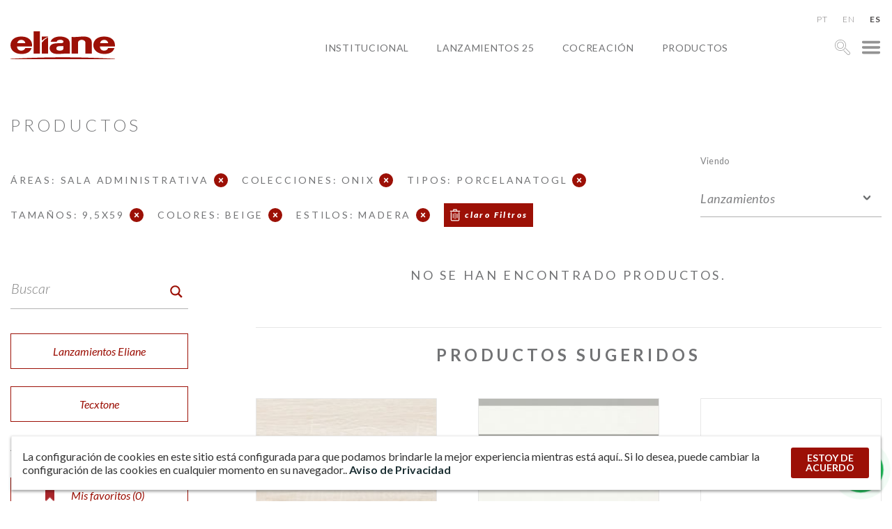

--- FILE ---
content_type: text/html; charset=UTF-8
request_url: https://www.eliane.com/produtos?area_local_uso=116-FLC%257CFMC&colecao=ONIX&tipo=PORCELANATO%2520GL&tamanho=9%2C5x59&cor=BEIGE&estilo=Madera&rodape&lang=es
body_size: 27740
content:


<!DOCTYPE html><html lang="es" dir="ltr"><head>  <script defer src="[data-uri]"></script> <meta charset="UTF-8"><meta name="viewport" content="width=device-width, initial-scale=1, minimum-scale=1"><meta name="theme-color" content="#c0161c"><meta name="format-detection" content="= sin teléfono"/><meta name="p:domain_verify" content="48f9b10da0f3ea99779a95eac7369352"/><meta name='robots' content='index, follow, max-image-preview:large, max-snippet:-1, max-video-preview:-1' /><title>Arquivo Produtos - Eliane Revestimientos</title><link rel="stylesheet" media="print" onload="this.onload=null;this.media='all';" id="ao_optimized_gfonts" href="https://fonts.googleapis.com/css?family=Lato:100,100i,300,300i,400,400i,500,500i,600,700,900,900i&amp;display=swap"><link rel="canonical" href="https://www.eliane.com/produtos?lang=es" /><link rel="next" href="https://www.eliane.com/produtos/page/2" /><meta property="og:locale" content="es_ES" /><meta property="og:type" content="sitio web" /><meta property="og:title" content="Arquivo Produtos - Eliane Revestimientos" /><meta property="og:url" content="https://www.eliane.com/produtos" /><meta property="og:site_name" content="Eliane Revestimientos" /><meta name="twitter:card" content="summary_large_image" /> <script type="application/ld+json" class="yoast-schema-graph">{"@context":"https://schema.org","@graph":[{"@type":"CollectionPage","@id":"https://www.eliane.com/produtos","url":"https://www.eliane.com/produtos","name":"Arquivo Produtos - Eliane Revestimentos","isPartOf":{"@id":"https://www.eliane.com/#website"},"breadcrumb":{"@id":"https://www.eliane.com/produtos#breadcrumb"},"inLanguage":"es-ES"},{"@type":"BreadcrumbList","@id":"https://www.eliane.com/produtos#breadcrumb","itemListElement":[{"@type":"ListItem","position":1,"name":"Início","item":"https://www.eliane.com/"},{"@type":"ListItem","position":2,"name":"Produtos"}]},{"@type":"WebSite","@id":"https://www.eliane.com/#website","url":"https://www.eliane.com/","name":"Eliane Revestimentos","description":"","publisher":{"@id":"https://www.eliane.com/#organization"},"potentialAction":[{"@type":"SearchAction","target":{"@type":"EntryPoint","urlTemplate":"https://www.eliane.com/?s={search_term_string}"},"query-input":{"@type":"PropertyValueSpecification","valueRequired":true,"valueName":"search_term_string"}}],"inLanguage":"es-ES"},{"@type":"Organization","@id":"https://www.eliane.com/#organization","name":"Eliane Revestimentos","url":"https://www.eliane.com/","logo":{"@type":"ImageObject","inLanguage":"es-ES","@id":"https://www.eliane.com/#/schema/logo/image/","url":"https://www.eliane.com/upload/cropped-logo-eliane-01-260x70-1.png","contentUrl":"https://www.eliane.com/upload/cropped-logo-eliane-01-260x70-1.png","width":260,"height":70,"caption":"Eliane Revestimentos"},"image":{"@id":"https://www.eliane.com/#/schema/logo/image/"},"sameAs":["https://facebook.com/eliane.revestimentos","https://www.instagram.com/elianerevestimentos/","https://pinterest.com/elianerevest/","https://www.youtube.com/user/elianerevestimentos","https://www.linkedin.com/company/elianerevestimentos"]}]}</script> <link rel='dns-prefetch' href='//static.addtoany.com' /><link rel='dns-prefetch' href='//code.responsivevoice.org' /><link rel='dns-prefetch' href='//cdnjs.cloudflare.com' /><link rel='dns-prefetch' href='//cdn.jsdelivr.net' /><link href='https://fonts.gstatic.com' crossorigin='anonymous' rel='preconnect' /><link rel="alternate" type="application/rss+xml" title="Eliane Revestimientos &raquo; productos Feed" href="https://www.eliane.com/produtos/feed/?lang=es" /><style id='wp-img-auto-sizes-contain-inline-css' type='text/css'>img:is([sizes=auto i],[sizes^="auto," i]){contain-intrinsic-size:3000px 1500px}
/*# sourceURL=wp-img-auto-sizes-contain-inline-css */</style><style id='wp-emoji-styles-inline-css' type='text/css'>img.wp-smiley, img.emoji {
		display: inline !important;
		border: none !important;
		box-shadow: none !important;
		height: 1em !important;
		width: 1em !important;
		margin: 0 0.07em !important;
		vertical-align: -0.1em !important;
		background: none !important;
		padding: 0 !important;
	}
/*# sourceURL=wp-emoji-styles-inline-css */</style><style id='wp-block-library-inline-css' type='text/css'>:root{--wp-block-synced-color:#7a00df;--wp-block-synced-color--rgb:122,0,223;--wp-bound-block-color:var(--wp-block-synced-color);--wp-editor-canvas-background:#ddd;--wp-admin-theme-color:#007cba;--wp-admin-theme-color--rgb:0,124,186;--wp-admin-theme-color-darker-10:#006ba1;--wp-admin-theme-color-darker-10--rgb:0,107,160.5;--wp-admin-theme-color-darker-20:#005a87;--wp-admin-theme-color-darker-20--rgb:0,90,135;--wp-admin-border-width-focus:2px}@media (min-resolution:192dpi){:root{--wp-admin-border-width-focus:1.5px}}.wp-element-button{cursor:pointer}:root .has-very-light-gray-background-color{background-color:#eee}:root .has-very-dark-gray-background-color{background-color:#313131}:root .has-very-light-gray-color{color:#eee}:root .has-very-dark-gray-color{color:#313131}:root .has-vivid-green-cyan-to-vivid-cyan-blue-gradient-background{background:linear-gradient(135deg,#00d084,#0693e3)}:root .has-purple-crush-gradient-background{background:linear-gradient(135deg,#34e2e4,#4721fb 50%,#ab1dfe)}:root .has-hazy-dawn-gradient-background{background:linear-gradient(135deg,#faaca8,#dad0ec)}:root .has-subdued-olive-gradient-background{background:linear-gradient(135deg,#fafae1,#67a671)}:root .has-atomic-cream-gradient-background{background:linear-gradient(135deg,#fdd79a,#004a59)}:root .has-nightshade-gradient-background{background:linear-gradient(135deg,#330968,#31cdcf)}:root .has-midnight-gradient-background{background:linear-gradient(135deg,#020381,#2874fc)}:root{--wp--preset--font-size--normal:16px;--wp--preset--font-size--huge:42px}.has-regular-font-size{font-size:1em}.has-larger-font-size{font-size:2.625em}.has-normal-font-size{font-size:var(--wp--preset--font-size--normal)}.has-huge-font-size{font-size:var(--wp--preset--font-size--huge)}.has-text-align-center{text-align:center}.has-text-align-left{text-align:left}.has-text-align-right{text-align:right}.has-fit-text{white-space:nowrap!important}#end-resizable-editor-section{display:none}.aligncenter{clear:both}.items-justified-left{justify-content:flex-start}.items-justified-center{justify-content:center}.items-justified-right{justify-content:flex-end}.items-justified-space-between{justify-content:space-between}.screen-reader-text{border:0;clip-path:inset(50%);height:1px;margin:-1px;overflow:hidden;padding:0;position:absolute;width:1px;word-wrap:normal!important}.screen-reader-text:focus{background-color:#ddd;clip-path:none;color:#444;display:block;font-size:1em;height:auto;left:5px;line-height:normal;padding:15px 23px 14px;text-decoration:none;top:5px;width:auto;z-index:100000}html :where(.has-border-color){border-style:solid}html :where([style*=border-top-color]){border-top-style:solid}html :where([style*=border-right-color]){border-right-style:solid}html :where([style*=border-bottom-color]){border-bottom-style:solid}html :where([style*=border-left-color]){border-left-style:solid}html :where([style*=border-width]){border-style:solid}html :where([style*=border-top-width]){border-top-style:solid}html :where([style*=border-right-width]){border-right-style:solid}html :where([style*=border-bottom-width]){border-bottom-style:solid}html :where([style*=border-left-width]){border-left-style:solid}html :where(img[class*=wp-image-]){height:auto;max-width:100%}:where(figure){margin:0 0 1em}html :where(.is-position-sticky){--wp-admin--admin-bar--position-offset:var(--wp-admin--admin-bar--height,0px)}@media screen and (max-width:600px){html :where(.is-position-sticky){--wp-admin--admin-bar--position-offset:0px}}

/*# sourceURL=wp-block-library-inline-css */</style><style id='global-styles-inline-css' type='text/css'>:root{--wp--preset--aspect-ratio--square: 1;--wp--preset--aspect-ratio--4-3: 4/3;--wp--preset--aspect-ratio--3-4: 3/4;--wp--preset--aspect-ratio--3-2: 3/2;--wp--preset--aspect-ratio--2-3: 2/3;--wp--preset--aspect-ratio--16-9: 16/9;--wp--preset--aspect-ratio--9-16: 9/16;--wp--preset--color--black: #000000;--wp--preset--color--cyan-bluish-gray: #abb8c3;--wp--preset--color--white: #ffffff;--wp--preset--color--pale-pink: #f78da7;--wp--preset--color--vivid-red: #cf2e2e;--wp--preset--color--luminous-vivid-orange: #ff6900;--wp--preset--color--luminous-vivid-amber: #fcb900;--wp--preset--color--light-green-cyan: #7bdcb5;--wp--preset--color--vivid-green-cyan: #00d084;--wp--preset--color--pale-cyan-blue: #8ed1fc;--wp--preset--color--vivid-cyan-blue: #0693e3;--wp--preset--color--vivid-purple: #9b51e0;--wp--preset--gradient--vivid-cyan-blue-to-vivid-purple: linear-gradient(135deg,rgb(6,147,227) 0%,rgb(155,81,224) 100%);--wp--preset--gradient--light-green-cyan-to-vivid-green-cyan: linear-gradient(135deg,rgb(122,220,180) 0%,rgb(0,208,130) 100%);--wp--preset--gradient--luminous-vivid-amber-to-luminous-vivid-orange: linear-gradient(135deg,rgb(252,185,0) 0%,rgb(255,105,0) 100%);--wp--preset--gradient--luminous-vivid-orange-to-vivid-red: linear-gradient(135deg,rgb(255,105,0) 0%,rgb(207,46,46) 100%);--wp--preset--gradient--very-light-gray-to-cyan-bluish-gray: linear-gradient(135deg,rgb(238,238,238) 0%,rgb(169,184,195) 100%);--wp--preset--gradient--cool-to-warm-spectrum: linear-gradient(135deg,rgb(74,234,220) 0%,rgb(151,120,209) 20%,rgb(207,42,186) 40%,rgb(238,44,130) 60%,rgb(251,105,98) 80%,rgb(254,248,76) 100%);--wp--preset--gradient--blush-light-purple: linear-gradient(135deg,rgb(255,206,236) 0%,rgb(152,150,240) 100%);--wp--preset--gradient--blush-bordeaux: linear-gradient(135deg,rgb(254,205,165) 0%,rgb(254,45,45) 50%,rgb(107,0,62) 100%);--wp--preset--gradient--luminous-dusk: linear-gradient(135deg,rgb(255,203,112) 0%,rgb(199,81,192) 50%,rgb(65,88,208) 100%);--wp--preset--gradient--pale-ocean: linear-gradient(135deg,rgb(255,245,203) 0%,rgb(182,227,212) 50%,rgb(51,167,181) 100%);--wp--preset--gradient--electric-grass: linear-gradient(135deg,rgb(202,248,128) 0%,rgb(113,206,126) 100%);--wp--preset--gradient--midnight: linear-gradient(135deg,rgb(2,3,129) 0%,rgb(40,116,252) 100%);--wp--preset--font-size--small: 13px;--wp--preset--font-size--medium: 20px;--wp--preset--font-size--large: 36px;--wp--preset--font-size--x-large: 42px;--wp--preset--spacing--20: 0.44rem;--wp--preset--spacing--30: 0.67rem;--wp--preset--spacing--40: 1rem;--wp--preset--spacing--50: 1.5rem;--wp--preset--spacing--60: 2.25rem;--wp--preset--spacing--70: 3.38rem;--wp--preset--spacing--80: 5.06rem;--wp--preset--shadow--natural: 6px 6px 9px rgba(0, 0, 0, 0.2);--wp--preset--shadow--deep: 12px 12px 50px rgba(0, 0, 0, 0.4);--wp--preset--shadow--sharp: 6px 6px 0px rgba(0, 0, 0, 0.2);--wp--preset--shadow--outlined: 6px 6px 0px -3px rgb(255, 255, 255), 6px 6px rgb(0, 0, 0);--wp--preset--shadow--crisp: 6px 6px 0px rgb(0, 0, 0);}:where(.is-layout-flex){gap: 0.5em;}:where(.is-layout-grid){gap: 0.5em;}body .is-layout-flex{display: flex;}.is-layout-flex{flex-wrap: wrap;align-items: center;}.is-layout-flex > :is(*, div){margin: 0;}body .is-layout-grid{display: grid;}.is-layout-grid > :is(*, div){margin: 0;}:where(.wp-block-columns.is-layout-flex){gap: 2em;}:where(.wp-block-columns.is-layout-grid){gap: 2em;}:where(.wp-block-post-template.is-layout-flex){gap: 1.25em;}:where(.wp-block-post-template.is-layout-grid){gap: 1.25em;}.has-black-color{color: var(--wp--preset--color--black) !important;}.has-cyan-bluish-gray-color{color: var(--wp--preset--color--cyan-bluish-gray) !important;}.has-white-color{color: var(--wp--preset--color--white) !important;}.has-pale-pink-color{color: var(--wp--preset--color--pale-pink) !important;}.has-vivid-red-color{color: var(--wp--preset--color--vivid-red) !important;}.has-luminous-vivid-orange-color{color: var(--wp--preset--color--luminous-vivid-orange) !important;}.has-luminous-vivid-amber-color{color: var(--wp--preset--color--luminous-vivid-amber) !important;}.has-light-green-cyan-color{color: var(--wp--preset--color--light-green-cyan) !important;}.has-vivid-green-cyan-color{color: var(--wp--preset--color--vivid-green-cyan) !important;}.has-pale-cyan-blue-color{color: var(--wp--preset--color--pale-cyan-blue) !important;}.has-vivid-cyan-blue-color{color: var(--wp--preset--color--vivid-cyan-blue) !important;}.has-vivid-purple-color{color: var(--wp--preset--color--vivid-purple) !important;}.has-black-background-color{background-color: var(--wp--preset--color--black) !important;}.has-cyan-bluish-gray-background-color{background-color: var(--wp--preset--color--cyan-bluish-gray) !important;}.has-white-background-color{background-color: var(--wp--preset--color--white) !important;}.has-pale-pink-background-color{background-color: var(--wp--preset--color--pale-pink) !important;}.has-vivid-red-background-color{background-color: var(--wp--preset--color--vivid-red) !important;}.has-luminous-vivid-orange-background-color{background-color: var(--wp--preset--color--luminous-vivid-orange) !important;}.has-luminous-vivid-amber-background-color{background-color: var(--wp--preset--color--luminous-vivid-amber) !important;}.has-light-green-cyan-background-color{background-color: var(--wp--preset--color--light-green-cyan) !important;}.has-vivid-green-cyan-background-color{background-color: var(--wp--preset--color--vivid-green-cyan) !important;}.has-pale-cyan-blue-background-color{background-color: var(--wp--preset--color--pale-cyan-blue) !important;}.has-vivid-cyan-blue-background-color{background-color: var(--wp--preset--color--vivid-cyan-blue) !important;}.has-vivid-purple-background-color{background-color: var(--wp--preset--color--vivid-purple) !important;}.has-black-border-color{border-color: var(--wp--preset--color--black) !important;}.has-cyan-bluish-gray-border-color{border-color: var(--wp--preset--color--cyan-bluish-gray) !important;}.has-white-border-color{border-color: var(--wp--preset--color--white) !important;}.has-pale-pink-border-color{border-color: var(--wp--preset--color--pale-pink) !important;}.has-vivid-red-border-color{border-color: var(--wp--preset--color--vivid-red) !important;}.has-luminous-vivid-orange-border-color{border-color: var(--wp--preset--color--luminous-vivid-orange) !important;}.has-luminous-vivid-amber-border-color{border-color: var(--wp--preset--color--luminous-vivid-amber) !important;}.has-light-green-cyan-border-color{border-color: var(--wp--preset--color--light-green-cyan) !important;}.has-vivid-green-cyan-border-color{border-color: var(--wp--preset--color--vivid-green-cyan) !important;}.has-pale-cyan-blue-border-color{border-color: var(--wp--preset--color--pale-cyan-blue) !important;}.has-vivid-cyan-blue-border-color{border-color: var(--wp--preset--color--vivid-cyan-blue) !important;}.has-vivid-purple-border-color{border-color: var(--wp--preset--color--vivid-purple) !important;}.has-vivid-cyan-blue-to-vivid-purple-gradient-background{background: var(--wp--preset--gradient--vivid-cyan-blue-to-vivid-purple) !important;}.has-light-green-cyan-to-vivid-green-cyan-gradient-background{background: var(--wp--preset--gradient--light-green-cyan-to-vivid-green-cyan) !important;}.has-luminous-vivid-amber-to-luminous-vivid-orange-gradient-background{background: var(--wp--preset--gradient--luminous-vivid-amber-to-luminous-vivid-orange) !important;}.has-luminous-vivid-orange-to-vivid-red-gradient-background{background: var(--wp--preset--gradient--luminous-vivid-orange-to-vivid-red) !important;}.has-very-light-gray-to-cyan-bluish-gray-gradient-background{background: var(--wp--preset--gradient--very-light-gray-to-cyan-bluish-gray) !important;}.has-cool-to-warm-spectrum-gradient-background{background: var(--wp--preset--gradient--cool-to-warm-spectrum) !important;}.has-blush-light-purple-gradient-background{background: var(--wp--preset--gradient--blush-light-purple) !important;}.has-blush-bordeaux-gradient-background{background: var(--wp--preset--gradient--blush-bordeaux) !important;}.has-luminous-dusk-gradient-background{background: var(--wp--preset--gradient--luminous-dusk) !important;}.has-pale-ocean-gradient-background{background: var(--wp--preset--gradient--pale-ocean) !important;}.has-electric-grass-gradient-background{background: var(--wp--preset--gradient--electric-grass) !important;}.has-midnight-gradient-background{background: var(--wp--preset--gradient--midnight) !important;}.has-small-font-size{font-size: var(--wp--preset--font-size--small) !important;}.has-medium-font-size{font-size: var(--wp--preset--font-size--medium) !important;}.has-large-font-size{font-size: var(--wp--preset--font-size--large) !important;}.has-x-large-font-size{font-size: var(--wp--preset--font-size--x-large) !important;}
/*# sourceURL=global-styles-inline-css */</style><style id='classic-theme-styles-inline-css' type='text/css'>/*! This file is auto-generated */
.wp-block-button__link{color:#fff;background-color:#32373c;border-radius:9999px;box-shadow:none;text-decoration:none;padding:calc(.667em + 2px) calc(1.333em + 2px);font-size:1.125em}.wp-block-file__button{background:#32373c;color:#fff;text-decoration:none}
/*# sourceURL=/wp-includes/css/classic-themes.min.css */</style><link rel='stylesheet' id='rv-style-css' href='https://www.eliane.com/wp-content/cache/autoptimize/autoptimize_single_9d4ad1550dd45deaf4a4644b4dfbba62.php' type='text/css' media='all' /><link rel='stylesheet' id='parent-style-css' href='https://www.eliane.com/wp-content/cache/autoptimize/autoptimize_single_d37275ef56e6a3d64f0ae03ed7c3f908.php?32&#038;ver=6.9' type='text/css' media='all' /><link rel='stylesheet' id='child-style-css' href='https://www.eliane.com/wp-content/cache/autoptimize/autoptimize_single_0e43f3cce8f23e1cefac712ad277955d.php?32&#038;ver=6.9' type='text/css' media='all' /><link rel='stylesheet' id='dft-main-less-css' href='https://www.eliane.com/wp-content/cache/autoptimize/autoptimize_single_8a7d8b2c37f53c380af54b8418d45b00.php' type='text/css' media='all' /><link rel='stylesheet' id='dft-main-less4-css' href='https://www.eliane.com/wp-content/cache/autoptimize/autoptimize_single_f2ef56500f2075011d60f99b2b1f39a1.php' type='text/css' media='all' /><link rel='stylesheet' id='dft-main-less2-css' href='https://www.eliane.com/wp-content/cache/autoptimize/autoptimize_single_8dd209ffb002139ccd488accec9224e0.php' type='text/css' media='all' /><link rel='stylesheet' id='dft-main-less3-css' href='https://www.eliane.com/wp-content/cache/autoptimize/autoptimize_single_45dac9ed42d3e2aa537a14be02867b07.php' type='text/css' media='all' /><link rel='stylesheet' id='dft-main-less-cat-css' href='https://www.eliane.com/wp-content/cache/autoptimize/autoptimize_single_1da2935aa402cc0f8b962e920524cc14.php' type='text/css' media='all' /><link rel='stylesheet' id='dft-lgpd-css-css' href='https://www.eliane.com/wp-content/cache/autoptimize/autoptimize_single_a5becbcab58e62a4f679eab687f5a728.php' type='text/css' media='all' /><link rel='stylesheet' id='dft-modal-video-css-css' href='https://www.eliane.com/wp-content/themes/wp-drift-master/lib/modal-video/modal-video.min.css' type='text/css' media='all' /><link rel='stylesheet' id='slick-css-css' href='https://cdn.jsdelivr.net/npm/slick-carousel@1.8.1/slick/slick.css' type='text/css' media='all' /><link rel='stylesheet' id='addtoany-css' href='https://www.eliane.com/wp-content/plugins/add-to-any/addtoany.min.css' type='text/css' media='all' /><link rel='stylesheet' id='flags_tpw_flags_css-css' href='https://www.eliane.com/wp-content/cache/autoptimize/autoptimize_single_9f5f357167a64adc50e6a036d0befd88.php' type='text/css' media='all' /> <script defer type="text/javascript" src="https://www.eliane.com/wp-content/plugins/svg-support/vendor/DOMPurify/DOMPurify.min.js" id="bodhi-dompurify-library-js"></script> <script defer id="addtoany-core-js-before" src="[data-uri]"></script> <script type="text/javascript" defer src="https://static.addtoany.com/menu/page.js" id="addtoany-core-js"></script> <script type="text/javascript" src="https://www.eliane.com/wp-includes/js/jquery/jquery.min.js" id="jquery-core-js"></script> <script defer type="text/javascript" src="https://www.eliane.com/wp-includes/js/jquery/jquery-migrate.min.js" id="jquery-migrate-js"></script> <script type="text/javascript" defer src="https://www.eliane.com/wp-content/plugins/add-to-any/addtoany.min.js" id="addtoany-jquery-js"></script> <script defer type="text/javascript" src="https://code.responsivevoice.org/responsivevoice.js" id="responsive-voice-js"></script> <script defer id="bodhi_svg_inline-js-extra" src="[data-uri]"></script> <script defer type="text/javascript" src="https://www.eliane.com/wp-content/plugins/svg-support/js/min/svgs-inline-min.js" id="bodhi_svg_inline-js"></script> <script defer id="bodhi_svg_inline-js-after" src="[data-uri]"></script> <script defer type="text/javascript" src="https://www.eliane.com/wp-content/cache/autoptimize/autoptimize_single_7e9d33d564d9d9e897efaa52861eb945.php" id="animacoes-js"></script> <script defer type="text/javascript" src="https://cdnjs.cloudflare.com/ajax/libs/gsap/1.20.3/TweenMax.min.js" id="animacoes-lib-js"></script> <script defer type="text/javascript" src="https://www.eliane.com/wp-content/themes/wp-drift-master/lib/modal-video/jquery-modal-video.min.js" id="dft-modal-video-js-js"></script> <script defer type="text/javascript" src="https://cdn.jsdelivr.net/npm/slick-carousel@1.8.1/slick/slick.min.js" id="slick-js-js"></script> <link rel="https://api.w.org/" href="https://www.eliane.com/wp-json/" /><link rel="EditURI" type="application/rsd+xml" title="RSD" href="https://www.eliane.com/xmlrpc.php?rsd" /><meta name="generator" content="WordPress 6.9" /><link rel="alternate" hreflang="pt-br" href="/produtos?area_local_uso=116-FLC%257CFMC&amp;colecao=ONIX&amp;tipo=PORCELANATO%2520GL&amp;tamanho=9%2C5x59&amp;cor=BEIGE&amp;estilo=Madera&amp;rodape"/><link rel="alternate" hreflang="es" href="/produtos?area_local_uso=116-FLC%257CFMC&amp;colecao=ONIX&amp;tipo=PORCELANATO%2520GL&amp;tamanho=9%2C5x59&amp;cor=BEIGE&amp;estilo=Madera&amp;rodape&amp;lang=es"/><style type="text/css">.recentcomments a{display:inline !important;padding:0 !important;margin:0 !important;}</style><link rel="icon" href="https://www.eliane.com/upload/cropped-favicon-Eliane-32x32.png" sizes="32x32" /><link rel="icon" href="https://www.eliane.com/upload/cropped-favicon-Eliane-192x192.png" sizes="192x192" /><link rel="apple-touch-icon" href="https://www.eliane.com/upload/cropped-favicon-Eliane-180x180.png" /><meta name="msapplication-TileImage" content="https://www.eliane.com/upload/cropped-favicon-Eliane-270x270.png" /><style type="text/css">@font-face {
                font-family: 'Quentin';
                font-style: normal;
                font-weight: normal;
                src: url(https://www.eliane.com/wp-content/themes/wp-drift-master/fontes/Quentin.woff);
            }</style> <script defer src="[data-uri]"></script>    <script defer src="[data-uri]"></script> <noscript> <img height="1" width="1" src="https://www.facebook.com/tr?id=1447698636083615&ev=PageView&noscript=1"/> </noscript><link rel="stylesheet" href="https://cdn.jsdelivr.net/npm/@splidejs/splide@4.1.4/dist/css/splide.min.css" integrity="sha256-5uKiXEwbaQh9cgd2/5Vp6WmMnsUr3VZZw0a8rKnOKNU=" crossorigin="anonymous"> <script defer src="https://cdn.jsdelivr.net/npm/@splidejs/splide@4.1.4/dist/js/splide.min.js" integrity="sha256-FZsW7H2V5X9TGinSjjwYJ419Xka27I8XPDmWryGlWtw=" crossorigin="anonymous"></script> 
<meta name="translation-stats" content='{"total_phrases":385,"translated_phrases":334,"human_translated_phrases":97,"hidden_phrases":53,"hidden_translated_phrases":29,"hidden_translateable_phrases":null,"meta_phrases":18,"meta_translated_phrases":14,"time":null}'/></head><body class="archive post-type-archive post-type-archive-produtos wp-theme-wp-drift-master wp-child-theme-eliane-2022 campus-gris-ac-90x90-sc-8066892 perfil-para_inspirar-se language- nd-eliane-2022"> <noscript><iframe src="https://www.googletagmanager.com/ns.html?id=GTM-5HBSJCV" height="0" width="0" style="display:none;visibility:hidden"></iframe></noscript><div id='overlay'></div><div id="showroom"> <button class="fechar-ov" data-toggle="showroom" type="button"><noscript><img alt="cerca" src="https://www.eliane.com/upload/fechar.png"></noscript><img class="lazyload" alt="cerca" src='data:image/svg+xml,%3Csvg%20xmlns=%22http://www.w3.org/2000/svg%22%20viewBox=%220%200%20210%20140%22%3E%3C/svg%3E' data-src="https://www.eliane.com/upload/fechar.png"></button><div class="lista-showrooms"><div class="showroom-listado"><noscript><img src="https://www.eliane.com/upload/MATRIZ-COCAL-IMG_4932-800x533.jpg" alt="SALÓN DE MATRIZ"></noscript><img class="lazyload" src='data:image/svg+xml,%3Csvg%20xmlns=%22http://www.w3.org/2000/svg%22%20viewBox=%220%200%20210%20140%22%3E%3C/svg%3E' data-src="https://www.eliane.com/upload/MATRIZ-COCAL-IMG_4932-800x533.jpg" alt="SALÓN DE MATRIZ"><h3 class="titulo">SALÓN DE MATRIZ</h3><div class="texto"><p><strong>+ 55 (48) 3447-7777</strong></p><p><em>Calle Maximiliano Gaidzinski, 245</em><br /> <em>MÓVIL 88845-000 &#8211; Centro</em><br /> <em>Cocal do Sul &#8211; SC</em></p><p>Horario de atención<br /> De lunes a viernes, de 8 a 12 y de 13 a 17.30.</p></div><a target="_blank" rel="noopener" href="https://www.google.com/maps/place/Eliane+Revestimentos+Cer%C3%A2micos/@-28.6041256,-49.3258312,19z/data=!4m13!1m7!3m6!1s0x952177a06b52e3d9:0xb0b8bec3613acfb2!2sR.+Maximiliano+Gaidzinki+-+Centro,+Cocal+do+Sul+-+SC,+88845-000!3b1!8m2!3d-28.6056911!4d-49.3257416!3m4!1s0x952177a08a76b671:0xb60c6af24398a025!8m2!3d-28.6041582!4d-49.3256937">VER EN EL MAPA</a></div><div class="showroom-listado"><noscript><img src="https://www.eliane.com/upload/casa-brasil-eliane-black-metal-ac-120x240cm_hard-gray-ac-120x240cm-foto-evelyn-muller-amb-20-800x533.jpg" alt="CASA BRASIL ELIANE"></noscript><img class="lazyload" src='data:image/svg+xml,%3Csvg%20xmlns=%22http://www.w3.org/2000/svg%22%20viewBox=%220%200%20210%20140%22%3E%3C/svg%3E' data-src="https://www.eliane.com/upload/casa-brasil-eliane-black-metal-ac-120x240cm_hard-gray-ac-120x240cm-foto-evelyn-muller-amb-20-800x533.jpg" alt="CASA BRASIL ELIANE"><h3 class="titulo">CASA BRASIL ELIANE</h3><div class="texto"><p><strong>+55 (11) 2122-7272</strong></p><p><em>Avenida Brasil, 526</em><br /> <em>MÓVIL 01430-000 &#8211; Jardim América</em><br /> <em>São Paulo &#8211; SP</em></p><p>De lunes a viernes, de 9:00h  a 18:00h.<br /> Sábados de 9h a 13h.</p></div><a target="_blank" rel="noopener" href="https://www.google.com/maps/place/Av.+Brasil,+526+-+Jardim+Paulista,+S%C3%A3o+Paulo+-+SP,+01432-030/@-23.5754649,-46.6653139,20z/data=!4m5!3m4!1s0x94ce59ddd2b079d3:0xf096438b1eb215ef!8m2!3d-23.5754702!4d-46.6650892">VER EN EL MAPA</a></div><div class="showroom-listado"><h3 class="titulo">SHOWROOM BAHIA</h3><div class="texto"><p><strong>(71) 3493-4242 / 4202</strong></p><p><em>Av. Industrial Urbana 495, Distrito industrial</em><br /> <em>MÓVIL 42.800-215</em><br /> <em>Camaçari - BA</em></p><p><em>Lunes a Viernes de 8 am a 5:30 pm</em><br /> <em>E-mail: <a href="mailto:railda.xavier@eliane.com" target="_blank" rel="noopener">railda.xavier@eliane.com</a></em></p></div><a target="_blank" rel="noopener" href="https://www.google.com/maps/search/Av.+Industrial+Urbana+495,+Bairro+Industrial%C2%A0+CEP+42.800-215+Cama%C3%A7ari+%E2%80%93+BA/@-12.7159477,-38.3158415,17z/data=!3m1!4b1">VER EN EL MAPA</a></div><div class="showroom-listado"><noscript><img src="https://www.eliane.com/upload/eliane-inaugura-novo-showroom-nos-estados-unidos_20210816122506-02-1.jpg" alt="SHOWROOM USA"></noscript><img class="lazyload" src='data:image/svg+xml,%3Csvg%20xmlns=%22http://www.w3.org/2000/svg%22%20viewBox=%220%200%20210%20140%22%3E%3C/svg%3E' data-src="https://www.eliane.com/upload/eliane-inaugura-novo-showroom-nos-estados-unidos_20210816122506-02-1.jpg" alt="SHOWROOM USA"><h3 class="titulo">SHOWROOM USA</h3><div class="texto"><p><strong>+1 (469) 900 5408</strong></p><p><em>2075 Suite McDaniel Dr 110</em><br /> <em>Carrolton Texas 75006 &#8211; EUA</em></p><p><em>De lunes a viernes<br /> </em><em>Hora local de EE. UU. (CTD) </em><em>de 8h a 17h</em><br /> <em>E-mail: <a title="mailto:elianeeua@eliane.com" href="mailto:elianeeua@eliane.com" target="_blank" rel="noreferrer noopener" data-cke-saved-href="mailto:elianeeua@eliane.com">elianeeua@eliane.com</a></em></p></div><a target="_blank" rel="noopener" href="https://goo.gl/maps/MGmwuP4WK639kZus8">VER EN EL MAPA</a></div><div class="showroom-listado"><h3 class="titulo"></h3><div class="texto"></div><a target="_blank" rel="noopener" href="">VER EN EL MAPA</a></div></div><h2 style="font-weight:400;margin-bottom: 0" class="titulo">ESPECIFICACIONES HABITACIONES</h2><p style="font-weight:300;color:#808183;max-width: 750px;width: 100%;margin: 0 auto 30px;">SERVICIO PERSONALIZADO PARA ARQUITECTOS, EMPRESAS CONSTRUCTORAS E INGENIEROS.</p><div class="lista-salas"><div class="sala-listada"><h3 class="titulo"> BELÉM - PA</h3><div class="texto"><p><em>Rua Municipalidade, 985 &#8211; TV Wandenkolk</em><br /> <em>y Dom Coelho, Condomínio Edifício Mirai</em><br /> <em>Office, Sala 512 &#8211; MÓVIL 66053-180</em><br /> <em>Umarizal &#8211; Belem &#8211; PA</em></p><p>Joana Paiva Setton<br /> +55 (91) 98034-0008</p></div></div><div class="sala-listada"><h3 class="titulo">BELO HORIZONTE - MG</h3><div class="texto"><p><em>Rua Fernandes Tourinho, 929 &#8211; Edificio</em><br /> <em>Libertas &#8211; Sala 702 &#8211; MÓVIL 30112-000 &#8211; Lourdes</em><br /> <em>Belo Horizonte &#8211; MG</em></p><p>Jessica Matos Rodrigues<br /> <span class="ui-provider a b c d e f g h i j k l m n o p q r s t u v w x y z ab ac ae af ag ah ai aj ak" dir="ltr">+55 (31) 7325-0037<br /> </span></p></div></div><div class="sala-listada"><h3 class="titulo">CUIABÁ - MT</h3><div class="texto"><p><em>Av. Carmindo De Campos, 1887, Edificio</em><br /> <em>Cuiabá Casa,  S / N &#8211; Sala 10 </em><br /> <em>MÓVIL 78070-100 &#8211; Jardim  Petrópolis</em><br /> <em>Cuiabá &#8211; MT</em></p><p>José Luiz Pierri<br /> <em>+55 (65) 9 9972- 8491</em></p></div></div><div class="sala-listada"><h3 class="titulo">CURITIBA - PR</h3><div class="texto"><p><em>Rua Desembargador Motta, 1499 &#8211;</em><br /> <em>Condomínio Edifício Terra De Santa</em><br /> <em>Cruz, encajar 206  &#8211; MÓVIL 800250-060 &#8211; Centro</em><br /> <em>Curitiba &#8211; PR</em></p><p>Eduardo Bosio Sachetti<br /> <em>+55 (41) 9 9761-0002</em></p></div></div><div class="sala-listada"><h3 class="titulo">GOIANIA - GO</h3><div class="texto"><p><em>Av. do 208, S / N &#8211; Calle de la esquina 131 &#8211; UNA, QS 262 UNA, LT 13</em><br /> <em>MÓVIL 74255-070 &#8211; Jardim América</em><br /> <em>Goiania &#8211; GO</em></p><p>Rogeria Henrique Gontijo<br /> <em>+55 (61) 9 9606-5534</em></p></div></div><div class="sala-listada"><h3 class="titulo">RECIFE - PE</h3><div class="texto"><p>Av. Conselheiro Aguiar, 1748<br /> Av. Conselheiro Aguiar. Av. Conselheiro Aguiar<br /> <em>Sala 1108 &#8211; Av. Conselheiro Aguiar </em><br /> Av. Conselheiro Aguiar: 51.111-010<br /> <em>Recife &#8211; PE</em></p><p>Odair Tavares Frutuoso Junior</p><p><span class="ui-provider a b c d e f g h i j k l m n o p q r s t u v w x y z ab ac ae af ag ah ai aj ak" dir="ltr">+55 (81) 9528-0003</span></p></div></div><div class="sala-listada"><h3 class="titulo">SALVADOR - BA</h3><div class="texto"><p><em>Alameda Salvador, 1057 &#8211; edificio Salvador</em><br /> <em>Shopping Business &#8211; Torre América, Sala 1710</em><br /> <em>MÓVIL 41820-790 &#8211; Caminho Das Árvores</em><br /> <em>Salvador &#8211; BA</em></p><p>Juan Carvalho Barbosa<br /> <em>+55 (71) 9 9291-0001</em></p></div></div><div class="sala-listada"><h3 class="titulo">PORTO ALEGRE - RS</h3><div class="texto"><p><em>Rua Furriel Luiz Antonio Vargas, 380 &#8211; LIVINGS  211/213</em></p><p><em>MÓVIL 90470-130 &#8211; Boa Vista</em></p><p><em>Porto Alegre &#8211; RS</em></p><p>Julia Heffner dos Santos</p><p><em>+55 (51) <span data-teams="true">98340 0003</span></em></p><p><em>Correo electrónico: <a href="mailto:julia.santos@mohawkbr.com">julia.santos@mohawkbr.com</a></em></p></div></div><div class="sala-listada"><h3 class="titulo">FLORIANÓPOLIS - SC</h3><div class="texto"><p><span class="ui-provider a b c d e f g h i j k l m n o p q r s t u v w x y z ab ac ae af ag ah ai aj ak" dir="ltr">Rua Lauro Linhares 2010, LIVINGS  307 una 310- torrea</span></p><p><span class="ui-provider a b c d e f g h i j k l m n o p q r s t u v w x y z ab ac ae af ag ah ai aj ak" dir="ltr">88036-002 &#8211; Trindade</span></p><p><span class="ui-provider a b c d e f g h i j k l m n o p q r s t u v w x y z ab ac ae af ag ah ai aj ak" dir="ltr">Florianópolis- SC</span></p><p>Edimara Santos</p><p>+51 (48) 9 9541-3003</p><p>&nbsp;</p></div></div><div class="sala-listada"><h3 class="titulo">RIO DE JANEIRO - RJ</h3><div class="texto"><p>Avenida de las Américas, 500</p><p>22795-090 &#8211; Barra da Tijuca</p><p>Rio de Janeiro &#8211; RJ</p></div></div></div></div><style>.hideLessBr{
                display: none;
            }</style><header class="main-header"><div class="pre-header"><div class="flags"><div id="transposh-2" class="widget widget_transposh widget-shortcode area-arbitrary"><h2 class="widgettitle">traducción</h2><div class="no_translate transposh_flags" ><a href="/produtos?area_local_uso=116-FLC%257CFMC&amp;colecao=ONIX&amp;tipo=PORCELANATO%2520GL&amp;tamanho=9%2C5x59&amp;cor=BEIGE&amp;estilo=Madera&amp;rodape"><span title="Português do Brasil" class="trf trf-br"></span></a><a href="/produtos?area_local_uso=116-FLC%257CFMC&amp;colecao=ONIX&amp;tipo=PORCELANATO%2520GL&amp;tamanho=9%2C5x59&amp;cor=BEIGE&amp;estilo=Madera&amp;rodape&amp;lang=en"><span title="English" class="trf trf-us"></span></a><a href="/produtos?area_local_uso=116-FLC%257CFMC&amp;colecao=ONIX&amp;tipo=PORCELANATO%2520GL&amp;tamanho=9%2C5x59&amp;cor=BEIGE&amp;estilo=Madera&amp;rodape&amp;lang=es" class="tr_active"><span title="Español" class="trf trf-es"></span></a></div><div id="tr_credit0"></div></div></div></div><div class="header-grid"><div class="content-nav"> <a href="https://www.eliane.com?lang=es" class="custom-logo-link" rel="home"> <svg xmlns="http://www.w3.org/2000/svg" xmlns:xlink="http://www.w3.org/1999/xlink" viewBox="0 0 582.6 156.01"><defs><style>.cls-eliane-1{fill:none;}.cls-eliane-2{clip-path:url(#clip-path-eliane);}.cls-eliane-3{fill:#9c1006;}</style><clipPath id="clip-path-eliane" transform="translate(0 0)"><rect class="cls-eliane-1" width="582.6" height="156.01"/></clipPath></defs><g data-name="Camada 2"><g id="Camada_1-2" data-name="Camada 1"><g class="cls-eliane-2"><path class="cls-eliane-3" d="M545.18,66.58c-2.35-12.11-11-18.73-22.9-18.73s-20.54,6.62-22.9,18.73ZM582.6,78.05a42.59,42.59,0,0,1-.59,7.26H498.43c.81,14.56,10.2,22.86,23.85,22.86,10.8,0,19-5.17,22.27-14.56h35.33c-7.07,19.37-21.63,33.29-57.6,33.29S462,105,462,78.05s20.28-48.89,60.27-48.89S582.6,51,582.6,78.05M276.84,29.16c-29.44,0-48.67,12.52-53,29.07H258c1.59-9,12.34-10.38,20.59-10.38s16.65,2.27,16.65,9.39c0,10.43-14.29,9.34-21.68,9.34-20.82,0-55-.18-55.24,28.21-.05,10.43,6.85,21.27,15.78,26,12.74,6.75,27.62,6.07,30,6.07,22.81.14,43-3.58,66.58-2V64.58c0-26.71-32.38-35.42-53.83-35.42m18.5,54.06v8c0,5.76-.37,11.2-6.35,14.33-3.9,2-9.12,2.59-13.43,2.59-7.12,0-19.77-1.45-19.77-12.48,0-10.61,9.43-12.47,18.23-12.47ZM174.74,29.16V52.07a104.13,104.13,0,0,1,35.38-20.82V29.16Zm0,34.38v61.27h35.38V33.34a95.94,95.94,0,0,0-35.38,30.2m201.69,1v60.27H341.05V31.25c24.27,2.45,44.27-2.22,67.8-2.09,21,.05,44.54,7.35,44.54,32.88v62.77H418V64.54c0-7.94-7.16-16.69-20.77-16.69s-20.81,8.75-20.81,16.69M128.94,0h35.38V124.81H128.94ZM83.23,66.58c-2.36-12.11-11-18.73-22.91-18.73S39.78,54.47,37.46,66.58Zm37.46,11.47a48.37,48.37,0,0,1-.59,7.26H36.46c.78,14.56,10.25,22.86,23.86,22.86,10.79,0,19-5.17,22.27-14.56h35.33c-7,19.37-21.68,33.29-57.6,33.29S0,105,0,78.05,20.36,29.16,60.32,29.16,120.69,51,120.69,78.05m170.52,67.53c-99,0-200.73,3.45-291.21,8.35V156H582.38v-2.08c-90.48-4.9-192.16-8.35-291.17-8.35" transform="translate(0 0)"/></g></g></g></svg> </a><nav class="nav-menu connectarch" role="navigation"><div class="menu-menu-lancamentos-25-container"><ul id="menu-menu-lancamentos-25" class="menu"><li id="menu-item-884226" class="menu-item menu-item-type-post_type menu-item-object-page menu-item-884226"><a href="https://www.eliane.com/institucional?lang=es">Institucional</a></li><li id="menu-item-884227" class="menu-item menu-item-type-post_type menu-item-object-page menu-item-884227"><a href="https://www.eliane.com/lancamentos25?lang=es">Lanzamientos 25</a></li><li id="menu-item-884228" class="menu-item menu-item-type-custom menu-item-object-custom menu-item-has-children menu-item-884228"><a>Cocreación</a><ul class="sub-menu"><li id="menu-item-884230" class="menu-item menu-item-type-post_type menu-item-object-page menu-item-884230"><a href="https://www.eliane.com/cite-arquitetura?lang=es">Cité Arquitetura</a></li><li id="menu-item-884229" class="menu-item menu-item-type-post_type menu-item-object-page menu-item-884229"><a href="https://www.eliane.com/fgmf?lang=es">FGMF</a></li><li id="menu-item-884232" class="menu-item menu-item-type-post_type menu-item-object-page menu-item-884232"><a href="https://www.eliane.com/studio-arthur-casas?lang=es">Estudio Arturo Casas</a></li></ul></li><li id="menu-item-884248" class="menu-item menu-item-type-post_type_archive menu-item-object-produtos current-menu-item menu-item-884248"><a href="https://www.eliane.com/produtos?lang=es" aria-current="page">productos</a></li><li id="menu-item-884732" class="hideLessBr menu-item menu-item-type-post_type menu-item-object-page menu-item-884732"><a href="https://www.eliane.com/blog?lang=es">Blog</a></li><li id="menu-item-884249" class="hideLessBr menu-item menu-item-type-post_type menu-item-object-page menu-item-884249"><a href="https://www.eliane.com/onde-encontrar?lang=es">¿DÓNDE ENCONTRARNOS?</a></li></ul></div></nav></div><div class="content-search"><div class="open-search"> <svg xmlns="http://www.w3.org/2000/svg" xmlns:xlink="http://www.w3.org/1999/xlink" version="1.1" id="Camada_1" x="0px" y="0px" width="600.755px" height="600.984px" viewBox="5.661 95.508 600.755 600.984" enable-background="new 5.661 95.508 600.755 600.984" xml:space="preserve" class="transform-svg replaced-svg svg-replaced-0"> <g> <path fill="#A6A6A6" d="M223.992,113.256c-53.55,0-104.04,20.808-141.984,58.752c-78.336,78.336-78.336,205.632,0,283.968   c37.944,37.944,88.434,58.752,141.984,58.752c53.55,0,104.04-20.808,141.983-58.752c78.336-78.335,78.336-205.632,0-283.968   C328.032,134.064,277.542,113.256,223.992,113.256 M223.992,532.476c-58.446,0-113.22-22.644-154.53-63.953   c-85.068-85.068-85.068-223.687,0-309.061c41.31-41.31,96.084-63.954,154.53-63.954c58.446,0,113.22,22.644,154.529,63.954   c85.068,85.068,85.068,223.686,0,309.061C337.212,509.832,282.132,532.476,223.992,532.476"></path> <path fill="#A6A6A6" d="M539.784,696.492c-16.218,0-32.742-6.12-45.288-18.666L344.862,528.192c-3.366-3.366-3.366-8.874,0-12.547   c3.365-3.365,8.874-3.365,12.546,0L507.042,665.28c18.054,18.054,47.43,18.054,65.484,0l2.754-2.754   c18.054-18.055,18.054-47.431,0-65.484L425.646,447.408c-3.365-3.366-3.365-8.874,0-12.546c3.366-3.366,8.874-3.366,12.547,0   l149.634,149.634c24.786,24.786,24.786,65.483,0,90.27l-2.754,2.754C572.526,690.372,556.002,696.492,539.784,696.492"></path> <path fill="#A6A6A6" d="M223.992,197.712c-64.26,0-116.28,52.326-116.28,116.28c0,64.26,52.326,116.28,116.28,116.28   c64.26,0,116.279-52.327,116.279-116.28C340.271,249.732,288.252,197.712,223.992,197.712 M223.992,448.02   c-73.746,0-134.028-59.976-134.028-134.027c0-73.746,59.976-134.028,134.028-134.028c73.746,0,133.722,59.976,133.722,134.028   C358.02,387.738,297.738,448.02,223.992,448.02"></path> </g> </svg></div><div class="menu-hamburger"><svg height="32px" id="Layer_1" style="enable-background:new 0 0 32 32;" version="1.1" viewBox="0 0 32 32" width="32px" xml:space="preserve" xmlns="http://www.w3.org/2000/svg" xmlns:xlink="http://www.w3.org/1999/xlink"><path d="M4,10h24c1.104,0,2-0.896,2-2s-0.896-2-2-2H4C2.896,6,2,6.896,2,8S2.896,10,4,10z M28,14H4c-1.104,0-2,0.896-2,2  s0.896,2,2,2h24c1.104,0,2-0.896,2-2S29.104,14,28,14z M28,22H4c-1.104,0-2,0.896-2,2s0.896,2,2,2h24c1.104,0,2-0.896,2-2  S29.104,22,28,22z"/></svg></div></div></div></header><div class="buscar-full-screen" style="display: none"><div class="filtros-produtos2"><div class="buscaFiltro2"><div class="padding"><div class="headerSearch"> <span class="labelForm">Búsqueda</span><div class="close-menu"><svg version="1.1" id="Camada_1" xmlns="http://www.w3.org/2000/svg" xmlns:xlink="http://www.w3.org/1999/xlink" x="0px" y="0px" viewBox="0 0 16.9 16.9" style="enable-background:new 0 0 16.9 16.9;" xml:space="preserve"> <polygon points="16.9,0.7 16.2,0 8.5,7.8 0.7,0 0,0.7 7.8,8.5 0,16.2 0.7,16.9 8.5,9.2 16.2,16.9 16.9,16.2 9.2,8.5 "></polygon> </svg></div></div><form action="https://www.eliane.com/produtos" class="formSearch2" method="get" data-ajax="https://www.eliane.com/wp-admin/admin-ajax.php"> <input type="text" name="busca" id="searchNav2" class="autocomplete2" placeholder="Introduzca aquí el nombre del producto deseado"> <input type="hidden" name="notIN" id="notIN2" value=""><div class="load-search2"><svg xmlns="http://www.w3.org/2000/svg" xmlns:xlink="http://www.w3.org/1999/xlink" style="margin: auto; display: block; shape-rendering: auto;" width="200px" height="200px" viewBox="0 0 100 100" preserveAspectRatio="xMidYMid"> <circle cx="50" cy="50" r="32" stroke-width="8" stroke="#9c1006" stroke-dasharray="50.26548245743669 50.26548245743669" fill="none" stroke-linecap="round"> <animateTransform attributeName="transform" type="rotate" repeatCount="indefinite" dur="1s" keyTimes="0;1" values="0 50 50;360 50 50"></animateTransform> </circle> </svg></div><div class="close-search2"><svg version="1.1" xmlns="http://www.w3.org/2000/svg" xmlns:xlink="http://www.w3.org/1999/xlink" x="0px" y="0px" width="512px" height="512px" viewBox="0 0 512 512" enable-background="new 0 0 512 512" xml:space="preserve" class="anima"> <polygon fill="#9c1006" id="x-mark-icon" points="438.393,374.595 319.757,255.977 438.378,137.348 374.595,73.607 255.995,192.225 137.375,73.622 73.607,137.352 192.246,255.983 73.622,374.625 137.352,438.393 256.002,319.734 374.652,438.378 "></polygon> </svg></div><div class="searchSuggestion2"></div></form> <a href="https://www.eliane.com/produtos?lang=es">Encuentra también nuestros productos por talla, cor, estilo o acabado</a></div></div></div></div><div class="menu-full-screen" style="display: none"><div class="container-header-menus"><div class="padding"><div class="headerSearch"><div class="close-menu"><svg version="1.1" id="Camada_1" xmlns="http://www.w3.org/2000/svg" xmlns:xlink="http://www.w3.org/1999/xlink" x="0px" y="0px" viewBox="0 0 16.9 16.9" style="enable-background:new 0 0 16.9 16.9;" xml:space="preserve"> <polygon points="16.9,0.7 16.2,0 8.5,7.8 0.7,0 0,0.7 7.8,8.5 0,16.2 0.7,16.9 8.5,9.2 16.2,16.9 16.9,16.2 9.2,8.5 "></polygon> </svg></div></div><div class="lista-menus"><div class="menu-header menu-institucional-header"><div class="menu-menu-lancamentos-25-container"><ul id="menu-menu-lancamentos-26" class="menu"><li class="menu-item menu-item-type-post_type menu-item-object-page menu-item-884226"><a href="https://www.eliane.com/institucional?lang=es">Institucional</a></li><li class="menu-item menu-item-type-post_type menu-item-object-page menu-item-884227"><a href="https://www.eliane.com/lancamentos25?lang=es">Lanzamientos 25</a></li><li class="menu-item menu-item-type-custom menu-item-object-custom menu-item-has-children menu-item-884228"><a>Cocreación</a><ul class="sub-menu"><li class="menu-item menu-item-type-post_type menu-item-object-page menu-item-884230"><a href="https://www.eliane.com/cite-arquitetura?lang=es">Cité Arquitetura</a></li><li class="menu-item menu-item-type-post_type menu-item-object-page menu-item-884229"><a href="https://www.eliane.com/fgmf?lang=es">FGMF</a></li><li class="menu-item menu-item-type-post_type menu-item-object-page menu-item-884232"><a href="https://www.eliane.com/studio-arthur-casas?lang=es">Estudio Arturo Casas</a></li></ul></li><li class="menu-item menu-item-type-post_type_archive menu-item-object-produtos current-menu-item menu-item-884248"><a href="https://www.eliane.com/produtos?lang=es" aria-current="page">productos</a></li><li class="hideLessBr menu-item menu-item-type-post_type menu-item-object-page menu-item-884732"><a href="https://www.eliane.com/blog?lang=es">Blog</a></li><li class="hideLessBr menu-item menu-item-type-post_type menu-item-object-page menu-item-884249"><a href="https://www.eliane.com/onde-encontrar?lang=es">¿DÓNDE ENCONTRARNOS?</a></li></ul></div></div></div><div class="contato-header"><div class="menu-header"><h3 class="titulo">ATENCIÓN</h3><div class="info-atendimento"><div class="sac-atendimento"><h4 class="titulo">Sac</h4><div class="texto"> <a href="tel:(48) 3447-7777"><strong>+55 48 3447 . 7777</strong></a> Whatsapp <br> <a href="tel:40042971"><strong>+55 4004 . 2971</strong></a> CAPITAIS <br> <a href="tel:03007897771"><strong>+55 0300 . 789 . 7771</strong></a> Otras localidades <br> <a href="mailto:sac@eliane.com"><strong>sac@eliane.com</strong></a> <br></div></div><div class="revendas-atendimento"><h4 class="titulo">REVENTAS Y CONSTRUCTORA</h4><div class="texto"> <a href="tel:40042972"><strong>+55 4004 . 2972</strong></a> CAPITAIS <br> <a href="tel:03007897772"><strong>+55 0300 . 789 . 7772</strong></a> Otras localidades<br></div></div><div class="matriz-atendimento"><h4 class="titulo">CASA MATRIZ</h4><div class="texto"> <a href="tel:(48)34477777"><strong>+55 (48) 3447 . 7777</strong></a></div></div></div></div></div></div></div></div><section id="arquivo-produtos" class="main-grid post-type-archive-produtos_eliane"><div class="topo-ca"><h1 class="titulo">productos</h1></div><div class="pre-lista"><div class="filtros-utilizados"><div class="filtrado">Áreas: Sala administrativa<a href="https://www.eliane.com/produtos?colecao=ONIX&tipo=PORCELANATOGL&tamanho=9,5x59&cor=BEIGE&estilo=Madera&lang=es">&times;</a></div><div class="filtrado">Colecciones: ONIX<a href="https://www.eliane.com/produtos?area_local_uso=116-FLCFMC&tipo=PORCELANATOGL&tamanho=9,5x59&cor=BEIGE&estilo=Madera&lang=es">&times;</a></div><div class="filtrado">Tipos: PORCELANATOGL<a href="https://www.eliane.com/produtos?area_local_uso=116-FLCFMC&colecao=ONIX&tamanho=9,5x59&cor=BEIGE&estilo=Madera&lang=es">&times;</a></div><div class="filtrado">tamaños: 9,5x59<a href="https://www.eliane.com/produtos?area_local_uso=116-FLCFMC&colecao=ONIX&tipo=PORCELANATOGL&cor=BEIGE&estilo=Madera&lang=es">&times;</a></div><div class="filtrado">Colores: BEIGE<a href="https://www.eliane.com/produtos?area_local_uso=116-FLCFMC&colecao=ONIX&tipo=PORCELANATOGL&tamanho=9,5x59&estilo=Madera&lang=es">&times;</a></div><div class="filtrado">Estilos: Madera<a href="https://www.eliane.com/produtos?area_local_uso=116-FLCFMC&colecao=ONIX&tipo=PORCELANATOGL&tamanho=9,5x59&cor=BEIGE&lang=es">&times;</a></div><div class="filtrado-tudo"><a href="https://www.eliane.com/produtos/?lang=es">claro Filtros</a></div></div><div class="ordenacao-lista"><form method="get" action="https://www.eliane.com/produtos?area_local_uso=116-FLCFMC&colecao=ONIX&tipo=PORCELANATOGL&tamanho=9,5x59&cor=BEIGE&estilo=Madera&lang=es" class="ordena-produtos"><input type="hidden" name="area_local_uso" value="116-FLCFMC"><input type="hidden" name="colecao" value="ONIX"><input type="hidden" name="tipo" value="PORCELANATOGL"><input type="hidden" name="tamanho" value="9,5x59"><input type="hidden" name="cor" value="BEIGE"><input type="hidden" name="estilo" value="Madera"><input type="hidden" name="lang" value="es"><label for="ordenecao">Viendo</label><select id="ordenacao" name="ordenacao"><option value="lancamentos" >Lanzamientos</option><option value="relevancia" >Más jugado</option><option value="asc" >alfabético (ARIZONA)</option><option value="desc" >alfabético (Z-A)</option></select></form></div></div><div class="container-produtos"><div class="filtros-produtos"><div class="buscaFiltro"><form action="https://www.eliane.com/produtos" class="formSearch c-form" method="get"> <input type="text" name="busca" id="searchNav" class="autocomplete"><div class="load-search"><svg xmlns="http://www.w3.org/2000/svg" xmlns:xlink="http://www.w3.org/1999/xlink" style="margin: auto; display: block; shape-rendering: auto;" width="200px" height="200px" viewBox="0 0 100 100" preserveAspectRatio="xMidYMid"> <circle cx="50" cy="50" r="32" stroke-width="8" stroke="#9c1006" stroke-dasharray="50.26548245743669 50.26548245743669" fill="none" stroke-linecap="round"> <animateTransform attributeName="transform" type="rotate" repeatCount="indefinite" dur="1s" keyTimes="0;1" values="0 50 50;360 50 50"></animateTransform> </circle> </svg></div><div class="close-search"><svg version="1.1" xmlns="http://www.w3.org/2000/svg" xmlns:xlink="http://www.w3.org/1999/xlink" x="0px" y="0px" width="512px" height="512px" viewBox="0 0 512 512" enable-background="new 0 0 512 512" xml:space="preserve" class="anima"> <polygon fill="#9c1006" id="x-mark-icon" points="438.393,374.595 319.757,255.977 438.378,137.348 374.595,73.607 255.995,192.225 137.375,73.622 73.607,137.352 192.246,255.983 73.622,374.625 137.352,438.393 256.002,319.734 374.652,438.378 "></polygon> </svg></div> <button type="submit"><svg xmlns="http://www.w3.org/2000/svg" width="512" height="512" viewBox="0 0 512 512" class="anima"><path d="M460.355 421.59l-106.51-106.512c20.04-27.553 31.884-61.437 31.884-98.037C385.73 124.935 310.792 50 218.685 50c-92.106 0-167.04 74.934-167.04 167.04 0 92.107 74.935 167.042 167.04 167.042 34.912 0 67.352-10.773 94.184-29.158L419.945 462l40.41-40.41zM100.63 217.04c0-65.095 52.96-118.055 118.056-118.055 65.098 0 118.057 52.96 118.057 118.056 0 65.097-52.96 118.057-118.057 118.057-65.096 0-118.055-52.96-118.055-118.056z"></path></svg></button><div class="searchSuggestion"></div> <input type="hidden" name="estilo" value="Madera"><input type="hidden" name="cor" value="BEIGE"><input type="hidden" name="colecao" value="ONIX"><input type="hidden" name="tipo" value="PORCELANATOGL"><input type="hidden" name="tamanho" value="9,5x59"><input type="hidden" name="area_local_uso" value="116-FLCFMC"><input type="hidden" name="lang" value="es"></form><form action="javascript:;" id="formBuscaProdutos" data-ajax="https://www.eliane.com/wp-admin/admin-ajax.php"> <input type="hidden" name="page" id="ndPageNum" value="1"> <input type="hidden" name="maxPages" id="ndMax_page" value="0"> <input type="hidden" name="maxRows" value="9"> <input type="hidden" name="orderBy" value=" p.lancamento DESC, area DESC"> <input type="hidden" name="query" value="[base64]"> <input type="hidden" name="notIN" id="notIN" value="[base64]"> <input type="hidden" name="hoverAmbientes" value="S"></form></div> <a href="https://www.eliane.com/produtos/?filtro=lancamentos&lang=es" class="lancamentos">Lanzamientos Eliane</a><a style="margin-bottom:25px" href="https://www.eliane.com/produtos/?estilo&cor&tamanho&tipo=TecXtone&colecao&area_local_uso&rodape&lang=es" class="lancamentos">Tecxtone</a><div class="filtro-produto"><h3 class="titulo">Zócalo</h3><ul class="lista-taxonomy lista-rodape"><li class="taxonomy-listado taxonomy--nao"><a href="https://www.eliane.com/produtos/?area_local_uso=116-FLCFMC&colecao=ONIX&tipo=PORCELANATOGL&tamanho=9,5x59&cor=BEIGE&estilo=Madera&rodape=Nao&lang=es"> Nao<span class="conta">(1186)</span></a></li><li class="taxonomy-listado taxonomy-sim"><a href="https://www.eliane.com/produtos/?area_local_uso=116-FLCFMC&colecao=ONIX&tipo=PORCELANATOGL&tamanho=9,5x59&cor=BEIGE&estilo=Madera&rodape=Sim&lang=es">sim<span class="conta">(168)</span></a></li></ul></div><a href="https://www.eliane.com/produtos/?filtro=favoritos&lang=es" class="favoritos"><span class="bandeirinha"> </span>Mis favoritos (<span class="favNum">0</span>)</a><a href="https://www.eliane.com/galeria-de-inspiracao?lang=es" class="lancamentos">Inspire es</a></div><div class="content-produtos"><div class="lista-produtos"><div class="no-posts">No se han encontrado productos.</div></div> <span class="produtos-sugeridos">Productos sugeridos</span><div class="lista-produtos"><div class="produto-listado  "> <a href="https://www.eliane.com/produtos/carvalho-marfim-ma-197x120-sc-8056331?lang=es"> <noscript><img src="https://www.eliane.com/upload/produtos/eliane-carvalho-marfim-ma-19,7x120cm-01.jpg" alt="Roble Marfil MA 19,7x120"></noscript><img class="lazyload" src='data:image/svg+xml,%3Csvg%20xmlns=%22http://www.w3.org/2000/svg%22%20viewBox=%220%200%20210%20140%22%3E%3C/svg%3E' data-src="https://www.eliane.com/upload/produtos/eliane-carvalho-marfim-ma-19,7x120cm-01.jpg" alt="Roble Marfil MA 19,7x120"> <span class="info-produto"><h3 class="titulo no_translate">Carvalho Marfim MA <strong>19,7x120cm</strong></h3> <span class="detalhes">+detalles</span> <button class="" onclick="addFavorito(this,)"><span class="bandeirinha"></span></button> </span> </a></div><div class="produto-listado  "> <a href="https://www.eliane.com/produtos/materia-calcario-po-rs-fr-145x80-sc-8040530?lang=es"> <noscript><img src="https://www.eliane.com/upload/produtos/eliane-materia-calcario-po-rs-fr-14,5x80cm.jpg" alt="Material calizo PO Rs Fr 14,5x80"></noscript><img class="lazyload" src='data:image/svg+xml,%3Csvg%20xmlns=%22http://www.w3.org/2000/svg%22%20viewBox=%220%200%20210%20140%22%3E%3C/svg%3E' data-src="https://www.eliane.com/upload/produtos/eliane-materia-calcario-po-rs-fr-14,5x80cm.jpg" alt="Material calizo PO Rs Fr 14,5x80"> <span class="info-produto"><h3 class="titulo no_translate">Materia Calcario PO Rs Fr <strong>14,5x80cm</strong></h3> <span class="detalhes">+detalles</span> <button class="" onclick="addFavorito(this,)"><span class="bandeirinha"></span></button> </span> </a></div><div class="produto-listado  "> <a href="https://www.eliane.com/produtos/minimum-concreto-ext-rs-95x60-sc-8059133?lang=es"> <noscript><img src="" alt="Hormigón mínimo EXT Rs 9,5x60"></noscript><img class="lazyload" src='data:image/svg+xml,%3Csvg%20xmlns=%22http://www.w3.org/2000/svg%22%20viewBox=%220%200%20210%20140%22%3E%3C/svg%3E' data-src="" alt="Hormigón mínimo EXT Rs 9,5x60"> <span class="info-produto"><h3 class="titulo no_translate">Minimum Concreto EXT Rs <strong>9,5x60cm</strong></h3> <span class="detalhes">+detalles</span> <button class="" onclick="addFavorito(this,)"><span class="bandeirinha"></span></button> </span> </a></div><div class="produto-listado  "> <a href="https://www.eliane.com/produtos/atlantis-bianco-ac-rodape-145x60-ba-8038813?lang=es"> <noscript><img src="https://www.eliane.com/upload/produtos/eliane-atlantis-bianco-ac-rodape-14,5x60cm.jpg" alt="Atlantis Bianco AC Rodape 14,5x60"></noscript><img class="lazyload" src='data:image/svg+xml,%3Csvg%20xmlns=%22http://www.w3.org/2000/svg%22%20viewBox=%220%200%20210%20140%22%3E%3C/svg%3E' data-src="https://www.eliane.com/upload/produtos/eliane-atlantis-bianco-ac-rodape-14,5x60cm.jpg" alt="Atlantis Bianco AC Rodape 14,5x60"> <span class="info-produto"><h3 class="titulo no_translate">Atlantis Bianco AC Rodape <strong>14,5x60cm</strong></h3> <span class="detalhes">+detalles</span> <button class="" onclick="addFavorito(this,)"><span class="bandeirinha"></span></button> </span> </a></div><div class="produto-listado  "> <a href="https://www.eliane.com/produtos/fgmf-silica-corda-ma-148x120-sc-8057821?lang=es"> <noscript><img src="https://www.eliane.com/upload/produtos/eliane-fgmf-silica-corda-ma-14,8x120cm-01.jpg" alt="Fgmf Sílice Corda MA 14,8x120"></noscript><img class="lazyload" src='data:image/svg+xml,%3Csvg%20xmlns=%22http://www.w3.org/2000/svg%22%20viewBox=%220%200%20210%20140%22%3E%3C/svg%3E' data-src="https://www.eliane.com/upload/produtos/eliane-fgmf-silica-corda-ma-14,8x120cm-01.jpg" alt="Fgmf Sílice Corda MA 14,8x120"> <span class="info-produto"><h3 class="titulo no_translate">Fgmf Silica Corda MA <strong>14,8x120cm</strong></h3> <span class="detalhes">+detalles</span> <button class="" onclick="addFavorito(this,)"><span class="bandeirinha"></span></button> </span> </a></div><div class="produto-listado  "> <a href="https://www.eliane.com/produtos/neutral-carbono-mesh-ma-75x75-sc-8063016?lang=es"> <noscript><img src="https://www.eliane.com/upload/produtos/eliane-neutral-carbono-mesh-ma-7,5x7,5cm-01.jpg" alt="Malla Carbono Neutro MA 7,5x7,5"></noscript><img class="lazyload" src='data:image/svg+xml,%3Csvg%20xmlns=%22http://www.w3.org/2000/svg%22%20viewBox=%220%200%20210%20140%22%3E%3C/svg%3E' data-src="https://www.eliane.com/upload/produtos/eliane-neutral-carbono-mesh-ma-7,5x7,5cm-01.jpg" alt="Malla Carbono Neutro MA 7,5x7,5"> <span class="info-produto"><h3 class="titulo no_translate">Neutral Carbono Mesh MA <strong>7,5x7,5cm</strong></h3> <span class="detalhes">+detalles</span> <button class="" onclick="addFavorito(this,)"><span class="bandeirinha"></span></button> </span> </a></div></div></div></div></section><section id="blog"><div class="main-grid"><h2 class="titulo">Blog</h2><div class="noticias-listadas"><div class="noticia-listada"> <a class="link-noticia" href="https://www.eliane.com/blog/projetos-inteligentes-quando-estetica-e-performance-caminham-juntas?lang=es"><div class="noticia-container"><div class="noticia-imagem"> <noscript><img src="https://www.eliane.com/upload/eliane3-copiar-20251230080136-1.jpg" alt="Projetos inteligentes: quando estética e performance caminham juntas"></noscript><img class="lazyload" src='data:image/svg+xml,%3Csvg%20xmlns=%22http://www.w3.org/2000/svg%22%20viewBox=%220%200%20210%20140%22%3E%3C/svg%3E' data-src="https://www.eliane.com/upload/eliane3-copiar-20251230080136-1.jpg" alt="Projetos inteligentes: quando estética e performance caminham juntas"></div><div class="noticia-conteudo"><div class="noticia-info"> <span class="categoria">arquitectura</span><span class="tempo-leitura">2 min de lectura</span></div><h3 class="titulo">Projetos inteligentes: quando estética e performance caminham juntas</h3> <span class="link">Leer artículo<img class="transform-svg" src="https://www.eliane.com/upload/seta.svg" alt="flecha"></span></div></div> </a></div><div class="noticia-listada"> <a class="link-noticia" href="https://www.eliane.com/blog/materiais-que-projetam-o-futuro-direcoes-para-a-arquitetura-em-2026?lang=es"><div class="noticia-container"><div class="noticia-imagem"> <noscript><img src="https://www.eliane.com/upload/escada-20251223164934-2.jpg" alt="Materiais que projetam o futuro: direções para a arquitetura em 2026"></noscript><img class="lazyload" src='data:image/svg+xml,%3Csvg%20xmlns=%22http://www.w3.org/2000/svg%22%20viewBox=%220%200%20210%20140%22%3E%3C/svg%3E' data-src="https://www.eliane.com/upload/escada-20251223164934-2.jpg" alt="Materiais que projetam o futuro: direções para a arquitetura em 2026"></div><div class="noticia-conteudo"><div class="noticia-info"> <span class="categoria">arquitectura</span><span class="tempo-leitura">3 min de lectura</span></div><h3 class="titulo">Materiais que projetam o futuro: direções para a arquitetura em 2026</h3> <span class="link">Leer artículo<img class="transform-svg" src="https://www.eliane.com/upload/seta.svg" alt="flecha"></span></div></div> </a></div><div class="noticia-listada"> <a class="link-noticia" href="https://www.eliane.com/blog/retrospectiva-2025-um-ciclo-de-criacao-inovacao-e-movimento?lang=es"><div class="noticia-container"><div class="noticia-imagem"> <noscript><img src="https://www.eliane.com/upload/eliane-cite-milo-ibiuna-na-60x120cm-foto-onze-trinta-studio-criativo-producao-debbie-apsan-amb09-copiar-20251208130116-.jpg" alt="Retrospectiva 2025: um ciclo de criação, inovação e movimento"></noscript><img class="lazyload" src='data:image/svg+xml,%3Csvg%20xmlns=%22http://www.w3.org/2000/svg%22%20viewBox=%220%200%20210%20140%22%3E%3C/svg%3E' data-src="https://www.eliane.com/upload/eliane-cite-milo-ibiuna-na-60x120cm-foto-onze-trinta-studio-criativo-producao-debbie-apsan-amb09-copiar-20251208130116-.jpg" alt="Retrospectiva 2025: um ciclo de criação, inovação e movimento"></div><div class="noticia-conteudo"><div class="noticia-info"> <span class="categoria">Eliane</span><span class="tempo-leitura">1 min de lectura</span></div><h3 class="titulo">Retrospectiva 2025: um ciclo de criação, inovação e movimento</h3> <span class="link">Leer artículo<img class="transform-svg" src="https://www.eliane.com/upload/seta.svg" alt="flecha"></span></div></div> </a></div><div class="noticia-listada"> <a class="link-noticia" href="https://www.eliane.com/blog/o-sensorial-como-ferramenta-de-projeto-luz-textura-e-materialidade?lang=es"><div class="noticia-container"><div class="noticia-imagem"> <noscript><img src="https://www.eliane.com/upload/eliane-cite-ita-thome-carbono-gris-tabatinga-ac-3d-foto-francoofelipe-amb04-20251201145958-4-20251205163631-2.jpg" alt="O sensorial como ferramenta de projeto: luz, textura e materialidade"></noscript><img class="lazyload" src='data:image/svg+xml,%3Csvg%20xmlns=%22http://www.w3.org/2000/svg%22%20viewBox=%220%200%20210%20140%22%3E%3C/svg%3E' data-src="https://www.eliane.com/upload/eliane-cite-ita-thome-carbono-gris-tabatinga-ac-3d-foto-francoofelipe-amb04-20251201145958-4-20251205163631-2.jpg" alt="O sensorial como ferramenta de projeto: luz, textura e materialidade"></div><div class="noticia-conteudo"><div class="noticia-info"> <span class="categoria">tecnologia</span><span class="tempo-leitura">2 min de lectura</span></div><h3 class="titulo">O sensorial como ferramenta de projeto: luz, textura e materialidade</h3> <span class="link">Leer artículo<img class="transform-svg" src="https://www.eliane.com/upload/seta.svg" alt="flecha"></span></div></div> </a></div><div class="noticia-listada"> <a class="link-noticia" href="https://www.eliane.com/blog/cozinha-origem-na-casacor-ce-arquitetura-para-sentir?lang=es"><div class="noticia-container"><div class="noticia-imagem"> <noscript><img src="https://www.eliane.com/upload/diego-studart-2-20251208172051-.jpg" alt="Cozinha Origem na CASACOR CE: arquitetura para sentir"></noscript><img class="lazyload" src='data:image/svg+xml,%3Csvg%20xmlns=%22http://www.w3.org/2000/svg%22%20viewBox=%220%200%20210%20140%22%3E%3C/svg%3E' data-src="https://www.eliane.com/upload/diego-studart-2-20251208172051-.jpg" alt="Cozinha Origem na CASACOR CE: arquitetura para sentir"></div><div class="noticia-conteudo"><div class="noticia-info"> <span class="categoria">arquitectura</span><span class="tempo-leitura">2 min de lectura</span></div><h3 class="titulo">Cozinha Origem na CASACOR CE: arquitetura para sentir</h3> <span class="link">Leer artículo<img class="transform-svg" src="https://www.eliane.com/upload/seta.svg" alt="flecha"></span></div></div> </a></div></div><div class="botao"> <a href="https://www.eliane.com/blog?lang=es">Ver más temas</a></div></div></section><footer class="main-footer"><div class="instagram-footer main-grid"><div class="galeria-instagram"><h2 class="titulo">SOCIAL ELIANE</h2><div class="texto"><p>Síganos en las redes sociales, Deléitese en nuestros ambientes y estar al tanto de todas las novedades y tendencias.</p></div></div><div class="redes-sociais"><h3 class="titulo">SIGÁNOS</h3><div class="lista-redes-sociais"> <a href="https://www.instagram.com/elianerevestimentos/" target="_blank" rel="nofollow noopener"><svg xmlns="http://www.w3.org/2000/svg" viewBox="0 0 13.23 13.23"><defs><style>.cls-insta-1,.cls-insta-2{fill:#5c5e5d;}.cls-insta-2{fill-rule:evenodd;}</style></defs><title>Instagram</title><g id="Camada2" data-name="Camada 2"><g id="Camada_1-2" data-name="Camada 1"><path class="cls-insta-1" d="M9.77,13.23H3.46A3.46,3.46,0,0,1,0,9.77V3.46A3.46,3.46,0,0,1,3.46,0H9.77a3.46,3.46,0,0,1,3.46,3.46V9.77a3.46,3.46,0,0,1-3.46,3.46M3.46,1A2.48,2.48,0,0,0,1,3.46V9.77a2.48,2.48,0,0,0,2.48,2.48H9.77a2.48,2.48,0,0,0,2.48-2.48V3.46A2.48,2.48,0,0,0,9.77,1Z"/><path class="cls-insta-1" d="M6.62,9.71A3.09,3.09,0,1,1,9.7,6.62,3.09,3.09,0,0,1,6.62,9.71m0-5.2A2.11,2.11,0,1,0,8.73,6.62,2.1,2.1,0,0,0,6.62,4.51"/><path class="cls-insta-2" d="M9.45,2.89a.85.85,0,1,1,1.7,0,.85.85,0,0,1-1.7,0"/></g></g></svg></a><a href="https://facebook.com/eliane.revestimentos" target="_blank" rel="nofollow noopener"><svg xmlns="http://www.w3.org/2000/svg" viewBox="0 0 13.23 13.23"><defs><style>.cls-face-1{fill:#5c5e5d;}</style></defs><title>Facebook</title><g id="Camada2" data-name="Camada 2"><g id="Camada_1-2" data-name="Camada 1"><path class="cls-face-1" d="M5.55,4.4V5.49H4.64V6.77h.91V10.6h1.6V6.77H8.31l.12-1.28H7.15V4.65c0-.31.06-.42.36-.42h.92V2.93H7.21c-1.15,0-1.66.5-1.66,1.47"/><path class="cls-face-1" d="M9.77,13.23H3.46A3.46,3.46,0,0,1,0,9.77V3.46A3.46,3.46,0,0,1,3.46,0H9.77a3.46,3.46,0,0,1,3.46,3.46V9.77a3.46,3.46,0,0,1-3.46,3.46M3.46,1A2.48,2.48,0,0,0,1,3.46V9.77a2.48,2.48,0,0,0,2.48,2.48H9.77a2.49,2.49,0,0,0,2.49-2.48V3.46A2.49,2.49,0,0,0,9.77,1Z"/></g></g></svg></a><a href="https://pinterest.com/elianerevest/" target="_blank" rel="nofollow noopener"><svg xmlns="http://www.w3.org/2000/svg" viewBox="0 0 13.23 13.23"><defs><style>.cls-pin-1,.cls-pin-2{fill:#5c5e5d;}.cls-pin-2{fill-rule:evenodd;}</style></defs><title>Pinterest</title><g id="Camada2" data-name="Camada 2"><g id="Camada_1-2" data-name="Camada 1"><path class="cls-pin-1" d="M9.77,13.23H3.46A3.46,3.46,0,0,1,0,9.77V3.46A3.46,3.46,0,0,1,3.46,0H9.77a3.46,3.46,0,0,1,3.46,3.46V9.77a3.46,3.46,0,0,1-3.46,3.46M3.46,1A2.48,2.48,0,0,0,1,3.46V9.77a2.48,2.48,0,0,0,2.48,2.48H9.77a2.48,2.48,0,0,0,2.48-2.48V3.46A2.48,2.48,0,0,0,9.77,1Z"/><path class="cls-pin-2" d="M6.07,7.92s0,0,0,.07a7.59,7.59,0,0,1-.68,2.08,5.77,5.77,0,0,1-.52.77s0,.07-.08.06,0-.05-.06-.09a7.15,7.15,0,0,1-.07-1.13,20.52,20.52,0,0,1,.71-3.33.24.24,0,0,0,0-.12A1.88,1.88,0,0,1,5.3,5c.29-.92,1.32-1,1.5-.23a5.41,5.41,0,0,1-.41,2c-.19.74.69,1.27,1.44.73a3.18,3.18,0,0,0,.9-2.55c-.1-1.69-2-2.06-3.13-1.51a2.18,2.18,0,0,0-1,3.06c.08.1.14.16.11.26s-.07.3-.11.45a.16.16,0,0,1-.24.11,1.33,1.33,0,0,1-.57-.42,2.67,2.67,0,0,1,0-3A3.58,3.58,0,0,1,7.22,2.36,2.92,2.92,0,0,1,9.91,4.77,4.05,4.05,0,0,1,9.17,7.6a2.06,2.06,0,0,1-3,.49c0-.05-.09-.11-.14-.17"/></g></g></svg></a><a href="https://www.youtube.com/user/elianerevestimentos" target="_blank" rel="nofollow noopener"><svg xmlns="http://www.w3.org/2000/svg" viewBox="0 0 13.23 13.23"><defs><style>.cls-youtube-1,.cls-youtube-2{fill:#5c5e5d;}.cls-youtube-2{fill-rule:evenodd;}</style></defs><title>Youtube</title><g id="Camada2" data-name="Camada 2"><g id="Camada_1-2" data-name="Camada 1"><path class="cls-youtube-1" d="M9.77,13.23H3.46A3.46,3.46,0,0,1,0,9.77V3.46A3.46,3.46,0,0,1,3.46,0H9.77a3.46,3.46,0,0,1,3.46,3.46V9.77a3.46,3.46,0,0,1-3.46,3.46M3.46,1A2.48,2.48,0,0,0,1,3.46V9.77a2.48,2.48,0,0,0,2.48,2.48H9.77a2.48,2.48,0,0,0,2.48-2.48V3.46A2.48,2.48,0,0,0,9.77,1Z"/><path class="cls-youtube-2" d="M3.77,9a.85.85,0,0,1-.55-.54c-.24-.65-.31-3.39.15-3.93A.94.94,0,0,1,4,4.19a33.48,33.48,0,0,1,5.49,0,.85.85,0,0,1,.54.52,8.65,8.65,0,0,1,0,3.79.87.87,0,0,1-.39.39A25.59,25.59,0,0,1,3.77,9m2-1.28L8,6.54,5.73,5.38Z"/></g></g></svg></a><a href="https://www.linkedin.com/company/elianerevestimentos" target="_blank" rel="nofollow noopener"><svg xmlns="http://www.w3.org/2000/svg" viewBox="0 0 13.23 13.23"><defs><style>.cls-linkedin-1,.cls-linkedin-2{fill:#5c5e5d;}.cls-linkedin-2{fill-rule:evenodd;}</style></defs><title>LinkedIn</title><g id="Camada2" data-name="Camada 2"><g id="Camada_1-2" data-name="Camada 1"><path class="cls-linkedin-1" d="M9.77,13.23H3.46A3.46,3.46,0,0,1,0,9.77V3.46A3.46,3.46,0,0,1,3.46,0H9.77a3.46,3.46,0,0,1,3.46,3.46V9.77a3.46,3.46,0,0,1-3.46,3.46M3.46,1A2.48,2.48,0,0,0,1,3.46V9.77a2.48,2.48,0,0,0,2.48,2.48H9.77a2.48,2.48,0,0,0,2.48-2.48V3.46A2.48,2.48,0,0,0,9.77,1Z"/><path class="cls-linkedin-2" d="M4.71,5H3.07v5H4.71Zm-.82-.68a.86.86,0,0,0,.93-.85.85.85,0,0,0-.92-.85.85.85,0,1,0,0,1.7Z"/><path class="cls-linkedin-2" d="M5.62,9.91H7.27V7.14a1.25,1.25,0,0,1,.05-.4.91.91,0,0,1,.84-.6c.6,0,.84.45.84,1.12V9.91h1.64V7.07c0-1.52-.81-2.23-1.89-2.23a1.65,1.65,0,0,0-1.5.84h0V5H5.62c0,.46,0,5,0,5"/></g></g></svg></a></div></div></div><div class="footer-menus"><div class="container-footer-menus main-grid"><div class="lista-menus"><div class="menu-footer menu-institucional-footer"><h3 class="titulo">Institucional</h3><div class="menu-menu-institucional-footer-container"><ul id="menu-menu-institucional-footer" class="menu"><li id="menu-item-879802" class="menu-item menu-item-type-post_type menu-item-object-page menu-item-879802"><a href="https://www.eliane.com/institucional?lang=es">Sobre nosotros</a></li><li id="menu-item-243922" class="menu-item menu-item-type-post_type menu-item-object-page menu-item-243922"><a href="https://www.eliane.com/downloads?lang=es">descargas</a></li><li id="menu-item-102326" class="menu-item menu-item-type-post_type menu-item-object-page menu-item-102326"><a href="https://www.eliane.com/institucional/sistema-de-gestao?lang=es">Sistema de gestión</a></li><li id="menu-item-102330" class="menu-item menu-item-type-custom menu-item-object-custom menu-item-102330"><a target="_blank" href="https://www.decortiles.com/">Decortiles</a></li><li id="menu-item-102329" class="menu-item menu-item-type-custom menu-item-object-custom menu-item-102329"><a target="_blank" href="https://elianetec.com/">Elianetec</a></li><li id="menu-item-880473" class="menu-item menu-item-type-custom menu-item-object-custom menu-item-880473"><a target="_blank" href="https://www.elianefloor.com">Pisos de vinilo</a></li><li id="menu-item-873759" class="menu-item menu-item-type-custom menu-item-object-custom menu-item-873759"><a href="https://www.connectarch.com.br">Connectarch</a></li><li id="menu-item-102328" class="hideLessBr menu-item menu-item-type-post_type menu-item-object-page menu-item-102328"><a href="https://www.eliane.com/blog?lang=es">Blog</a></li><li id="menu-item-723989" class="menu-item menu-item-type-custom menu-item-object-custom menu-item-723989"><a>Showroom</a></li><li id="menu-item-803825" class="menu-item menu-item-type-post_type menu-item-object-page menu-item-803825"><a href="https://www.eliane.com/aviso-de-privacidade?lang=es">Aviso de Privacidad</a></li></ul></div></div><div class="menu-footer menu-produto-footer"><h3 class="titulo">producto</h3><div class="menu-menu-produto-footer-container"><ul id="menu-menu-produto-footer" class="menu"><li id="menu-item-102317" class="menu-item menu-item-type-custom menu-item-object-custom menu-item-102317"><a href="https://www.eliane.com/produtos?lang=es">productos</a></li><li id="menu-item-879811" class="menu-item menu-item-type-post_type menu-item-object-page menu-item-879811"><a href="https://www.eliane.com/galeria-de-inspiracao?lang=es">Ambientes</a></li><li id="menu-item-180728" class="menu-item menu-item-type-custom menu-item-object-custom menu-item-180728"><a href="https://ww1.eliane.com/bim/biblioteca-bim-eliane.zip">Revit BIM</a></li><li id="menu-item-884988" class="downBIM menu-item menu-item-type-custom menu-item-object-custom menu-item-884988"><a href="https://www.eliane.com/download/archicad/bim_archicad_eliane.zip?lang=es">Archicad BIM</a></li><li id="menu-item-180730" class="menu-item menu-item-type-custom menu-item-object-custom menu-item-180730"><a href="https://3dwarehouse.sketchup.com/by/ElianeRevestimentos">SketchUp</a></li><li id="menu-item-873761" class="menu-item menu-item-type-custom menu-item-object-custom menu-item-873761"><a href="https://guiaderevestimentos.eliane.com/">Aplicación Web</a></li></ul></div></div><div class="menu-footer menu-contato-footer"><h3 class="titulo">contacto</h3><div class="menu-menu-contato-footer-container"><ul id="menu-menu-contato-footer" class="menu"><li id="menu-item-102319" class="menu-item menu-item-type-post_type menu-item-object-page menu-item-102319"><a href="https://www.eliane.com/contato?lang=es">CONTÁCTENOS</a></li><li id="menu-item-873755" class="menu-item menu-item-type-post_type menu-item-object-page menu-item-873755"><a href="https://www.eliane.com/compliance?lang=es">Cumplimiento Eliane</a></li><li id="menu-item-102320" class="menu-item menu-item-type-post_type menu-item-object-page menu-item-102320"><a href="https://www.eliane.com/contato/visite-a-eliane?lang=es">Visítanos</a></li><li id="menu-item-47342" class="menu-item menu-item-type-custom menu-item-object-custom menu-item-47342"><a target="_blank" href="https://mohawk.gupy.io/">Trabaja con nosotros</a></li><li id="menu-item-102321" class="hideLessBr menu-item menu-item-type-post_type menu-item-object-page menu-item-102321"><a href="https://www.eliane.com/onde-encontrar?lang=es">¿DÓNDE ENCONTRARNOS?</a></li><li id="menu-item-881558" class="menu-item menu-item-type-custom menu-item-object-custom menu-item-881558"><a target="_blank" href="https://www.eliane.com/centraldenegocios/?src=5&lang=es">ser un comerciante</a></li><li id="menu-item-102324" class="menu-item menu-item-type-custom menu-item-object-custom menu-item-102324"><a href="https://www.eliane.com/contato/?lang=es#assessoria-de-impresa">Prensa</a></li><li id="menu-item-377335" class="menu-item menu-item-type-post_type menu-item-object-page menu-item-377335"><a href="https://www.eliane.com/acessibilidade?lang=es">accesibilidad</a></li></ul></div></div></div><div class="contato-footer"><div class="menu-footer"><h3 class="titulo">ATENCIÓN</h3><div class="info-atendimento"><div style="display: none">47313</div><div class="sac-atendimento"><h4 class="titulo">Sac</h4><div class="texto"> <a href="tel:(48) 3447-7777"><strong>+55 48 3447 . 7777</strong></a> Whatsapp <br> <a href="tel:40042971"><strong>+55 4004 . 2971</strong></a> CAPITAIS <br> <a href="tel:03007897771"><strong>+55 0300 . 789 . 7771</strong></a> Otras localidades <br> <a href="mailto:sac@eliane.com"><strong>sac@eliane.com</strong></a> <br></div></div><div class="revendas-atendimento"><h4 class="titulo">REVENTAS Y CONSTRUCTORA</h4><div class="texto"> <a href="tel:40042972"><strong>+55 4004 . 2972</strong></a> CAPITAIS <br> <a href="tel:03007897772"><strong>+55 0300 . 789 . 7772</strong></a> Otras localidades<br></div></div><div class="matriz-atendimento"><h4 class="titulo">CASA MATRIZ</h4><div class="texto"> <a href="tel:(48)34477777"><strong>+55 (48) 3447 . 7777</strong></a></div></div></div></div></div></div></div><div class="subfooter comLogos"><div class="main-grid"><div class="direitos-footer"><div> <span class="copyright">Eliane Revestimientos. <br>Todos los Derechos Reservados.</span></div></div><div class="logos-eliane"><div class="logos" style="justify-content: end;"> <a href="https://elianetec.com/" target="_blank" rel="noopener noreferrer" style="padding: 0 2%; max-width: 300px;"> <svg xmlns="http://www.w3.org/2000/svg" xmlns:xlink="http://www.w3.org/1999/xlink" viewBox="0 0 809.03 138.52"><defs><style>.cls-elianetec-1{fill:none;}.cls-elianetec-2{clip-path:url(#clip-path-tec);}.cls-elianetec-3{fill:#85160e;}.cls-elianetec-3,.cls-elianetec-4{fill-rule:evenodd;}.cls-elianetec-4{fill:#9b9b9b;}</style><clipPath id="clip-path-tec"><rect class="cls-elianetec-1" width="809.03" height="138.52"/></clipPath></defs><g data-name="Camada 2"><g id="Camada_1-2" data-name="Camada 1"><g class="cls-elianetec-2"><path class="cls-elianetec-3" d="M258.58,129.29c-87.94,0-178.26,3-258.58,7.38v1.85H517.15v-1.85c-80.32-4.35-170.63-7.38-258.57-7.38m-151.45-60a41.84,41.84,0,0,1-.5,6.47H32.38C33.06,88.68,41.45,96,53.56,96c9.58,0,16.82-4.6,19.77-12.92h31.39c-6.28,17.17-19.25,29.55-51.16,29.55S0,93.23,0,69.26s18.07-43.4,53.56-43.4,53.57,19.43,53.57,43.4M73.88,59.1C71.79,48.34,64.1,42.48,53.56,42.48S35.34,48.34,33.24,59.1ZM114.5,0h31.4V110.82H114.5ZM334.26,57.28v53.54H302.87V27.7c21.5,2.22,39.32-1.93,60.16-1.84,18.63.07,39.57,6.54,39.57,29.23v55.73H371.21V57.28c0-7.05-6.34-14.81-18.48-14.81s-18.47,7.76-18.47,14.81m-179.13-.87v54.41h31.42V29.59a85.5,85.5,0,0,0-31.42,26.82m0-30.52h31.42v1.85a93.05,93.05,0,0,0-31.42,18.47Zm107.1,48V81c0,5.1-.29,9.93-5.63,12.71-3.45,1.79-8.09,2.3-11.92,2.3-6.31,0-17.55-1.31-17.55-11.08,0-9.44,8.4-11.08,16.16-11.08Zm-16.4-48c-26.13,0-43.21,11.15-47.07,25.84h30.37c1.38-8,10.93-9.23,18.27-9.23s14.82,2,14.82,8.33c0,9.27-12.73,8.3-19.29,8.3-18.5,0-48.88-.14-49.06,25.07-.06,9.25,6.08,18.86,14,23.07,11.28,6,24.55,5.42,26.62,5.42,20.24.09,38.15-3.2,59.11-1.84V57.33c0-23.71-28.74-31.47-47.8-31.47m271.53,43.4a41.84,41.84,0,0,1-.5,6.47H442.61c.68,13,9.07,20.31,21.18,20.31,9.58,0,16.82-4.6,19.78-12.92H515c-6.28,17.17-19.25,29.55-51.15,29.55s-53.56-19.44-53.56-43.41,18.07-43.4,53.56-43.4,53.56,19.43,53.56,43.4M484.11,59.1c-2.09-10.76-9.77-16.62-20.32-16.62s-18.22,5.86-20.31,16.62Z"/><path class="cls-elianetec-4" d="M735.73,23.56,724,33.84h11.7Zm-75,63.06h30.59L721,112.67H631.9V13.85H721L691.31,39.9H660.72V60.23h28.34v6.06H660.72Zm44.19,20L689.06,92.68H658.82L643,106.61ZM658.82,33.84h30.24l15.85-13.93H643ZM713,91V35.51l24.66-21.66H809l-28.8,25.29-.86.76H741.79V86.62h37.58L809,112.67H737.64ZM719,86.62h16.7V39.9H719Zm22.75,20H793L777.12,92.68H741.79Zm-6.06-13.93H724L735.73,103Zm6.06-58.84h35.33L793,19.91H741.79ZM533.2,19.91l15.87,13.93h17V19.91Zm-16.05-6.06H623.64V39.9H594.9V91l-1,.91-23.62,20.75h-4.16V39.9H546.81Zm55,9.71V103l16.7-14.67V38.23Zm45.44,10.28V19.91H577.14L593,33.84ZM638,60.23h16.7v-22L638,23.56Zm16.7,6.06H638V103l16.7-14.67Z"/></g></g></g></svg> </a> <a href="http://www.elianefloor.com.br/" target="_blank" rel="noopener noreferrer" style="padding: 0 2%; max-width: 300px;"> <svg xmlns="http://www.w3.org/2000/svg" viewBox="0 0 915.98 146.16"><g data-name="Camada 2"><g data-name="Camada 1"><path class="elianefloor-cls-1" d="M510.74,62.37C508.53,51,500.42,44.83,489.29,44.83S470,51,467.83,62.37Zm35,10.75a40.26,40.26,0,0,1-.55,6.8h-78.3c.76,13.64,9.56,21.41,22.35,21.41,10.11,0,17.75-4.84,20.85-13.63h33.1c-6.62,18.14-20.26,31.18-53.95,31.18S432.82,98.4,432.82,73.12s19-45.8,56.47-45.8,56.5,20.48,56.5,45.8M259.35,27.32c-27.58,0-45.6,11.73-49.68,27.24h32c1.49-8.42,11.56-9.73,19.29-9.73s15.6,2.12,15.6,8.79c0,9.77-13.39,8.75-20.31,8.75-19.51,0-51.54-.17-51.75,26.43,0,9.77,6.41,19.93,14.78,24.35,11.94,6.33,25.87,5.69,28.08,5.69,21.37.13,40.28-3.36,62.38-1.91V60.5c0-25-30.34-33.18-50.43-33.18M276.68,78v7.53c0,5.39-.34,10.49-5.95,13.42-3.65,1.87-8.54,2.42-12.58,2.42-6.67,0-18.52-1.36-18.52-11.68,0-9.94,8.84-11.69,17.08-11.69Zm-113-50.64V48.78a97.73,97.73,0,0,1,33.14-19.5v-2Zm0,32.21v57.4h33.14V31.23a89.9,89.9,0,0,0-33.14,28.3m189,.93v56.47H319.51V29.28c22.73,2.29,41.46-2.09,63.51-2,19.64,0,41.73,6.89,41.73,30.81v58.8H391.6V60.46c0-7.43-6.71-15.63-19.45-15.63s-19.5,8.2-19.5,15.63M120.79,0h33.14V116.93H120.79ZM78,62.37C75.76,51,67.64,44.83,56.51,44.83S37.26,51,35.09,62.37Zm35.09,10.75a44.88,44.88,0,0,1-.55,6.8H34.16c.73,13.64,9.6,21.41,22.35,21.41,10.11,0,17.76-4.84,20.86-13.63h33.1c-6.59,18.14-20.31,31.18-54,31.18S0,98.4,0,73.12s19.08-45.8,56.51-45.8,56.55,20.48,56.55,45.8m159.75,63.27c-92.79,0-188,3.22-272.81,7.82v1.95H545.58v-1.95c-84.76-4.6-180-7.82-272.77-7.82"/><path d="M628.62,9.86H618a26.52,26.52,0,0,0-26.5,26.49V52.26h-15.9a5.3,5.3,0,0,0,0,10.6h15.9v51.92a5.3,5.3,0,1,0,10.6,0V62.86h21.2a5.3,5.3,0,0,0,0-10.6h-21.2V36.35A15.91,15.91,0,0,1,618,20.46h10.6a5.3,5.3,0,0,0,0-10.6"/><path d="M680,120.08H669.45a26.4,26.4,0,0,1-26.37-26.36v-78a5.28,5.28,0,0,1,10.55,0v78a15.83,15.83,0,0,0,15.82,15.81H680a5.28,5.28,0,0,1,0,10.55"/><path d="M726.23,120.08A42.79,42.79,0,1,1,769,77.3a42.84,42.84,0,0,1-42.78,42.78m0-74.87A32.09,32.09,0,1,0,758.32,77.3a32.12,32.12,0,0,0-32.09-32.09"/><path d="M820.44,120.08A42.79,42.79,0,1,1,863.22,77.3a42.83,42.83,0,0,1-42.78,42.78m0-74.87A32.09,32.09,0,1,0,852.52,77.3a32.12,32.12,0,0,0-32.08-32.09"/><path d="M910.67,35.12a37,37,0,0,0-26.55,11.21v-5.9a5.31,5.31,0,0,0-10.62,0v74.34a5.31,5.31,0,0,0,10.62,0V72.29a26.58,26.58,0,0,1,26.55-26.55,5.31,5.31,0,1,0,0-10.62"/></g></g></svg> </a></div></div></div></div></footer><div class="scripts" data-ajaxUrl="https://www.eliane.com/wp-admin/admin-ajax.php"><script type="speculationrules">{"prefetch":[{"source":"document","where":{"and":[{"href_matches":"/*"},{"not":{"href_matches":["/wp-*.php","/wp-admin/*","/upload/*","/wp-content/*","/wp-content/plugins/*","/wp-content/themes/eliane-2022/*","/wp-content/themes/wp-drift-master/*","/*\\?(.+)"]}},{"not":{"selector_matches":"a[rel~=\"nofollow\"]"}},{"not":{"selector_matches":".no-prefetch, .no-prefetch a"}}]},"eagerness":"conservative"}]}</script> <noscript><style>.lazyload{display:none;}</style></noscript><script data-noptimize="1">window.lazySizesConfig=window.lazySizesConfig||{};window.lazySizesConfig.loadMode=1;</script><script defer data-noptimize="1" src='https://www.eliane.com/wp-content/plugins/autoptimize/classes/external/js/lazysizes.min.js'></script><script defer type="text/javascript" src="https://www.eliane.com/wp-content/plugins/masks-form-fields/includes/js/jquery.mask.min.js" id="jquery-mask-form-js"></script> <script defer id="masks-form-fields-js-before" src="[data-uri]"></script> <script defer type="text/javascript" src="https://www.eliane.com/wp-content/cache/autoptimize/autoptimize_single_59571266ca040f7cd104c50041d8c034.php" id="masks-form-fields-js"></script> <script defer type="text/javascript" src="https://www.eliane.com/wp-content/themes/eliane-2022/dist/js/libraries-min.js" id="child-libraries-js"></script> <script defer type="text/javascript" src="https://www.eliane.com/wp-content/themes/eliane-2022/dist/js/main-min.js?15&amp;ver=0.0.1" id="child-script-js"></script> <script defer type="text/javascript" src="https://www.eliane.com/wp-content/cache/autoptimize/autoptimize_single_056474dd0e1deee15daa90ba54010366.php?20260116201511&amp;ver=6.9" id="dft-custom1-js-js"></script> <script defer type="text/javascript" src="https://www.eliane.com/wp-content/cache/autoptimize/autoptimize_single_278bcf19c79f6044d281407cdb03bda7.php" id="dft-custom3-js-js"></script> <script defer type="text/javascript" src="https://www.eliane.com/wp-content/cache/autoptimize/autoptimize_single_3e54de1b13658d176c6415360ab9b117.php?1&amp;ver=6.9" id="dft-custom-js-js"></script> <script defer type="text/javascript" src="https://www.eliane.com/wp-content/cache/autoptimize/autoptimize_single_d64e1eafb6c8ded2584dc0e2379a92d0.php" id="dft-sticky-js"></script> <script defer type="text/javascript" src="https://www.eliane.com/wp-content/cache/autoptimize/autoptimize_single_1716d550ddb87993e7ce6a0482d1b88b.php" id="listaEstadosCidades-js"></script> </div><style>.btn-compliance {
            pointer-events: auto;
            cursor: pointer;
            width: 42px;
            height: 42px;
            display: flex;
            -webkit-box-pack: center;
            justify-content: center;
            -webkit-box-align: center;
            align-items: center;
            font-style: normal;
            font-variant: normal;
            font-weight: 900;
            font-stretch: normal;
            font-size: 16px;
            line-height: 130%;
            border-style: solid;
            border-color: rgb(255, 255, 255);
            border-image: initial;
            border-width: 1px 0px 1px 1px;
            margin: 0px;
            font-family: Lato, sans-serif !important;
            border-radius: 0px 0px 0px 12px !important;
            background: #9c1006;
            padding: 10px;
            transition: all 0.3s ease-in-out 0s;
        }
        .btn-compliance .cls-0800-3{
            stroke: #FFF;
        }
        .ht-skip>div>div:nth-child(1),.ht-skip>div>div:nth-child(2){
            /*position: relative;*/
            z-index: 9999;
        }
        .ht-skip>div>div>div:nth-child(2){
            position: relative;
            z-index: 9999;
        }
        .ht-skip>div>div:nth-child(3){
            z-index: 999;
        }
        .ht-skip>div>div:nth-child(1) button:nth-child(2){
            border-radius: 0 !important;
        }

        .contentCE{
            position: absolute;
            width: 42px;
            top: 183px;
            cursor: pointer;
        }

        .contentCE:hover .link-canal{ max-height: 500px;border-width: 0 0 1px 1px;}
        .contentCE:hover .btn-compliance{ border-radius: 0 !important;}
        .link-canal{
            transition: max-height 0.5s ease 0s;
            background: #9c1006;
            max-height: 0;
            width: 42px;
            overflow: hidden;
            border-style: solid;
            border-color: rgb(255, 255, 255);
            border-image: initial;
            border-width: 0 0 0 1px;
            margin: 0;
            font-family: Lato, sans-serif !important;
            border-radius: 0 0 0 12px !important;
            padding: 0 5px;
        }
        .link-canal a{
            font-size: 14px;
            transform: rotate(-90deg);
            color: #FFF;
        }
        .link-canal a.link-mobile{ display: none; }
        /*mobile*/</style><div style="display: none" id="buttonCE"><div class="contentCE"> <a href="https://canaldedenuncias.compliancebox.com.br/compliance" target="_blank" aria-label="Compliance Eliane" class="sc-bdVaJa btn-compliance"> <svg xmlns="http://www.w3.org/2000/svg" xmlns:xlink="http://www.w3.org/1999/xlink" viewBox="0 0 42 48.14"><defs><style>.cls-0800-1,.cls-0800-3{fill:none;}.cls-0800-2{clip-path:url(#clip-path-0800);}.cls-0800-3{stroke:#5a5a5a;stroke-miterlimit:10;stroke-width:2px;}</style><clipPath id="clip-path-0800"><rect class="cls-0800-1" width="42" height="48.14"/></clipPath></defs><g data-name="Camada 2"><g id="Camada_1-2" data-name="Camada 1"><g class="cls-0800-2"><path class="cls-0800-3" d="M11,23a10,10,0,0,0,20,0V15a10,10,0,0,0-20,0Z"/><path class="cls-0800-3" d="M24,11a5,5,0,0,1-5,5H12"/><path class="cls-0800-3" d="M41,48V45a8,8,0,0,0-8-8H9a8,8,0,0,0-8,8v3"/><path class="cls-0800-3" d="M35,15A14,14,0,0,0,7,15"/><path class="cls-0800-3" d="M39,17a2,2,0,0,0-2-2H35v8h2a2,2,0,0,0,2-2Z"/><path class="cls-0800-3" d="M7,15H5a2,2,0,0,0-2,2v4a2,2,0,0,0,2,2H7Z"/><path class="cls-0800-3" d="M35,23v1a3,3,0,0,1-3,3H23"/><circle class="cls-0800-3" cx="21" cy="27" r="2"/><line class="cls-0800-3" x1="21" y1="46" x2="16" y2="37"/><line class="cls-0800-3" x1="26" y1="37" x2="21" y2="46"/><polyline class="cls-0800-3" points="30 37 30 42 21 47 12 42 12 37"/></g></g></g></svg> </a><div class="link-canal"> <a href=https://canaldedenuncias.compliancebox.com.br/compliance" target="_blank" class="link-mobile"> <svg width="30" height="120" xmlns="http://www.w3.org/2000/svg"> <g> <text class="no_translate" transform="rotate(-89.856 15.5794 109.517) matrix(0.882845 0 0 1 3.011 -14.2576)" stroke="#000" font-style="italic" xml:space="preserve" text-anchor="start" font-family="'LATO'" font-size="11" id="svg_1" y="127.48539" x="7" stroke-width="0" fill="#ffffff">CANAL DE DENÚNCIAS</text> </g> </svg> </a> <a href="https://canaldedenuncias.compliancebox.com.br/compliance" target="_blank" class="link-desktop"> <svg width="30" height="215" xmlns="http://www.w3.org/2000/svg"> <g> <text class="no_translate" transform="rotate(-89.856 15.5794 109.517) matrix(0.882845 0 0 1 3.011 -14.2576)" stroke="#000" font-style="italic" xml:space="preserve" text-anchor="start" font-family="'LATO'" font-size="10" id="svg_1" y="127.48539" x="-95" stroke-width="0" fill="#ffffff">COMPLIANCE | CANAL DE ÉTICA E DENÚNCIAS</text> </g> </svg> </a></div></div></div> <script defer src="//api.handtalk.me/plugin/latest/handtalk.min.js"></script> <script defer src="[data-uri]"></script> <a class="m_whatsApp" href="https://api.whatsapp.com/send?phone=554834477777" target="_blank"><div class="m_whatsApp__infos"><div><span class="wppCaption">Chatea con nosotros a través de Whatsapp!</span></div><div><span class="wppNumber">+55 48 3447-7777</span></div></div><div class="m_whatsApp__icon js-openWhatsModule"> <svg version="1.1"  xmlns="http://www.w3.org/2000/svg" xmlns:xlink="http://www.w3.org/1999/xlink" viewBox="0 0 418.135 418.135"> <path style="fill:#ddd;" d="M198.929,0.242C88.5,5.5,1.356,97.466,1.691,208.02c0.102,33.672,8.231,65.454,22.571,93.536 L2.245,408.429c-1.191,5.781,4.023,10.843,9.766,9.483l104.723-24.811c26.905,13.402,57.125,21.143,89.108,21.631 c112.869,1.724,206.982-87.897,210.5-200.724C420.113,93.065,320.295-5.538,198.929,0.242z M323.886,322.197 c-30.669,30.669-71.446,47.559-114.818,47.559c-25.396,0-49.71-5.698-72.269-16.935l-14.584-7.265l-64.206,15.212l13.515-65.607 l-7.185-14.07c-11.711-22.935-17.649-47.736-17.649-73.713c0-43.373,16.89-84.149,47.559-114.819 c30.395-30.395,71.837-47.56,114.822-47.56C252.443,45,293.218,61.89,323.887,92.558c30.669,30.669,47.559,71.445,47.56,114.817 C371.446,250.361,354.281,291.803,323.886,322.197z"/> <path style="fill:#ddd;" d="M309.712,252.351l-40.169-11.534c-5.281-1.516-10.968-0.018-14.816,3.903l-9.823,10.008 c-4.142,4.22-10.427,5.576-15.909,3.358c-19.002-7.69-58.974-43.23-69.182-61.007c-2.945-5.128-2.458-11.539,1.158-16.218 l8.576-11.095c3.36-4.347,4.069-10.185,1.847-15.21l-16.9-38.223c-4.048-9.155-15.747-11.82-23.39-5.356 c-11.211,9.482-24.513,23.891-26.13,39.854c-2.851,28.144,9.219,63.622,54.862,106.222c52.73,49.215,94.956,55.717,122.449,49.057 c15.594-3.777,28.056-18.919,35.921-31.317C323.568,266.34,319.334,255.114,309.712,252.351z"/> </svg></div> </a><div id="cookie-alert-lgpd" style="display: none;"><div class="cookie-alert-lgpd-container"><div class="cookie-alert-lgpd-textbox"> La configuración de cookies en este sitio está configurada para que podamos brindarle la mejor experiencia mientras está aquí.. Si lo desea, puede cambiar la configuración de las cookies en cualquier momento en su navegador.. <a href="https://www.eliane.com/aviso-de-privacidade?lang=es" target="_blank" title="Aviso de Privacidad">Aviso de Privacidad</a></div><div class="cookie-alert-lgpd-button-box"> <button id="cookie-alert-lgpd-accept-button">ESTOY DE ACUERDO</button></div></div></div> <script defer src="[data-uri]"></script> </body></html><script defer src="[data-uri]"></script>